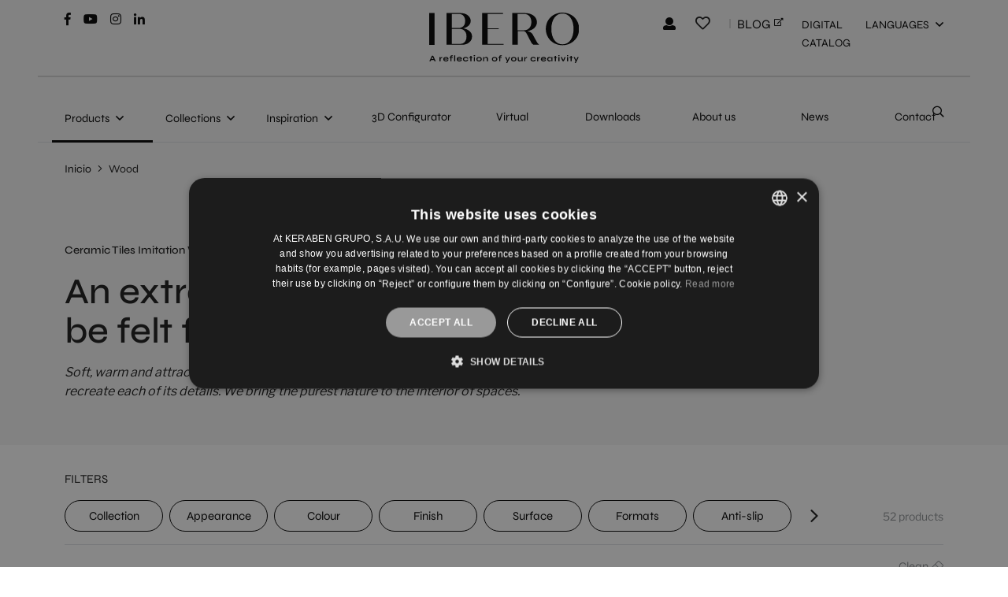

--- FILE ---
content_type: text/html; charset=UTF-8
request_url: https://www.iberoceramics.com/en/ceramic-tiles-wooden-imitation
body_size: 23733
content:
<!-- Copia en cache generada 21/Jan/2026 13:29:51 -->
<html lang="en"> <head> <meta charset="UTF-8"> <meta name="viewport" content="width=device-width, initial-scale=1"> <link rel="profile" href="https://gmpg.org/xfn/11"> <meta name="robots" content="index, follow"> <title>Ceramic Tiles Imitation Wood - IBEROs </title> <meta name="description" content="Wood imitation ceramic tiles. Discover our great variety of imitations for your pavement or Ceramic wall tiless."/> <link rel="canonical" href="https://www.iberoceramics.com/en/ceramic-tiles-wooden-imitation" /> <meta property="og:locale" content="en" /> <meta property="og:type" content="website" /> <meta property="og:title" content="Ceramic Tiles Imitation Wood - IBEROs " /> <meta property="og:description" content="Wood imitation ceramic tiles. Discover our great variety of imitations for your pavement or Ceramic wall tiless." /> <meta property="og:url" content="https://www.iberoceramics.com/en/ceramic-tiles-wooden-imitation" /> <meta property="og:site_name" content="" /> <meta property="og:image" content="https://www.iberoceramics.com/storage/am-wewood-roble-20x120-det-sd-livingrooms.jpg"> <meta name="twitter:card" content="summary_large_image" /> <meta name="twitter:description" content="Wood imitation ceramic tiles. Discover our great variety of imitations for your pavement or Ceramic wall tiless." /> <meta name="twitter:title" content="Ceramic Tiles Imitation Wood - IBEROs " /> <link rel="shortcut icon" href="https://www.iberoceramics.com/assets/images/favicon_16x16.ico" sizes="16x16"> <link rel="shortcut icon" href="https://www.iberoceramics.com/assets/images/favicon_32x32.ico" sizes="32x32"> <link rel="icon" type="image/png" href="https://www.iberoceramics.com/assets/images/favicon_32x32.png" sizes="32x32"> <link rel="alternate" hreflang="de" href="https://www.iberoceramics.com/de/fliesen-wooden-imitation"> <link rel="alternate" hreflang="en" href="https://www.iberoceramics.com/en/ceramic-tiles-wooden-imitation"> <link rel="alternate" hreflang="es" href="https://www.iberoceramics.com/ceramica-imitacion-madera"> <link rel="alternate" hreflang="fr" href="https://www.iberoceramics.com/fr/imitation-bois-carrelage"> <script type="application/ld+json">
{
"@context": "https://schema.org",
"@type": "WebPage",
"name": "Speakable Content",
"speakable":
{
"@type": "SpeakableSpecification",
"xpath": [
"/html/head/title",
"/html/head/meta[@name='description']/@content"
]
},
"url": "https://www.iberoceramics.com/en/ceramic-tiles-wooden-imitation"
}
</script> <script type="application/ld+json">
    {
      "@context": "https://schema.org",
      "@type": "BreadcrumbList",
      "itemListElement": [
                {
              "@type": "ListItem",
              "position": 1,
              "name": "Inicio",
              "item": "https://www.iberoceramics.com/en"
        },
            {
              "@type": "ListItem",
              "position": 2,
              "name": "Wood",
              "item": "https://www.iberoceramics.com/en/ceramic-tiles-wooden-imitation"
        }
        ]
    }
</script> <meta name="p:domain_verify" content="f106a878017c2d6f14fa4e0a9c6450e3"/> <meta name="google-site-verification" content="a2s5Ntqyi48TR9wdC9JU94iAqiOV4eJXVx5U81QW1bw" /> <link rel="stylesheet" href="https://www.iberoceramics.com/assets/css/style.css" >   </head> <body class="p-bloques ">  <noscript><iframe src="https://www.googletagmanager.com/ns.html?id=GTM-TWQJR3G" height="0" width="0" style="display:none;visibility:hidden"></iframe></noscript>  <header class="header"> <div class="navegador "> <div class="navegador__superior"> <div class="container"> <div class="row"> <div class="col d-none d-lg-block"> <div class="redes"> <ul class="list-unstyled m-0 d-flex"> <li class="list-inline-item me-3"> <a href="https://www.facebook.com/IberoKerabenGrupo" target="_blank"> <i class="fab fa-facebook-f"></i> </a> </li> <li class="list-inline-item me-3"> <a href="https://www.youtube.com/user/KerabenGrupo " target="_blank"> <i class="fab fa-youtube"></i> </a> </li> <li class="list-inline-item me-3"> <a href="https://www.instagram.com/iberoceramics/" target="_blank"> <i class="fab fa-instagram"></i> </a> </li> <li class="list-inline-item me-3"> <a href="https://www.linkedin.com/showcase/ibero-keraben-grupo" target="_blank"> <i class="fab fa-linkedin-in"></i> </a> </li> </ul> </div> </div> <div class="col text-center"> <div class="d-flex align-items-center justify-content-center"> <a class="logo" href="https://www.iberoceramics.com/en"> <img data-src="https://www.iberoceramics.com/storage/logotipo-ibero-1660291618AAGFh.svg" class="img-fluid lazyload" alt="logo"> </a> <a href="#loginForm" class="d-inline-block d-lg-none ms-auto rwd-icon-menu" data-bs-toggle="modal" data-bs-target="#loginForm"> <i class="fas fa-user fa-lg"></i> </a> <a class="cursor-pointer menu-icono d-inline-block d-lg-none align-items-center mx-3 rwd-icon-menu" data-bs-toggle="collapse" role="button" aria-expanded="false" aria-controls="#buscador" href="#buscador" data-bs-target="#buscador"> <i class="far fa-search fa-lg"></i> </a> <button class="hamburger hamburger--collapse hamburger--slider" type="button"> <span class="hamburger-box"> <span class="hamburger-inner"></span> </span> </button> </div> </div> <div class="col d-none d-lg-block"> <div class="d-flex align-items-baseline justify-content-end"> <a href="" class="me-2" data-bs-toggle="modal" data-bs-target="#loginForm"> <i class="fas fa-user"></i> </a> <span class="px-3 cursor-pointer f-size-18" data-bs-toggle="modal" data-bs-target="#loginForm"> <i class="far fa-heart"></i> </span> <span class="separador ms-2 me-2"></span> <a href="https://www.kerabengrupo.com/kg-magazine" class="d-flex me-4 text-uppercase ff-syne">Blog <i class="far fa-external-link-alt f-size-10 ms-1 mt-1"></i></a> <a href="https://catalogue.iberoceramics.com/" class="d-inline-block me-2 text-uppercase ff-syne f-size-14">Digital catalog</a> <div class="dropdown-languages dropdown"> <a class="dropdown-toggle angle-down text-uppercase ff-syne f-size-14" href="#" id="navbarDropdown" role="button" data-bs-toggle="dropdown" aria-expanded="false"> Languages </a> <div class="dropdown-menu dropdown-menu-right" aria-labelledby="navbarDropdown" style="min-width: 4rem;"> <a class="dropdown-item text-uppercase ff-syne f-size-14" href="https://www.iberoceramics.com/de/fliesen-wooden-imitation">de</a> <a class="dropdown-item text-uppercase ff-syne f-size-14" href="https://www.iberoceramics.com/ceramica-imitacion-madera">es</a> <a class="dropdown-item text-uppercase ff-syne f-size-14" href="https://www.iberoceramics.com/fr/imitation-bois-carrelage">fr</a> </div> </div> </div> </div> </div> </div> </div> <div class="navegador__separador d-none d-lg-block"> </div> <div class="navegador__inferior d-none d-lg-block"> <div class="container"> <div class="row align-items-center"> <div class="col-lg-10"> <nav class="navbar navbar-expand-lg pb-0"> <div class="collapse navbar-collapse"> <ul class="navbar-nav me-auto mb-2 mb-lg-0"> <li class="nav-item "><a class="nav-link angle-down ps-0 pe-3 pe-xxxl-3 pb-0" href="#menu-productos" id="menu-productos-link" data-bs-toggle="collapse" role="button" aria-expanded="false" aria-controls="menu-productos">Products</a></li> <li class="nav-item "><a class="nav-link angle-down ps-0 pe-3 pe-xxxl-3 pb-0" href="#menu-colecciones" id="menu-colecciones-link" data-bs-toggle="collapse" role="button" aria-expanded="false" aria-controls="menu-colecciones">Collections</a></li> <li class="nav-item "><a class="nav-link angle-down ps-0 pe-3 pe-xxxl-3 pb-0" href="#menu-inspiracion" id="menu-inspiracion-link" data-bs-toggle="collapse" role="button" aria-expanded="false" aria-controls="menu-inspiracion">Inspiration</a></li> <li class="nav-item"> <a class="nav-link ps-0 pb-0 pe-3 pe-xxxl-3 " aria-current="page" href="https://www.iberoceramics.com/en/3d-configurator" target="_self">3D Configurator</a> </li> <li class="nav-item"> <a class="nav-link ps-0 pb-0 pe-3 pe-xxxl-3 " aria-current="page" href="https://www.iberoceramics.com/en/virtual-tours" target="_self">Virtual</a> </li> <li class="nav-item"> <a class="nav-link ps-0 pb-0 pe-3 pe-xxxl-3 " aria-current="page" href="https://www.iberoceramics.com/en/downloads" target="_self">Downloads</a> </li> <li class="nav-item"> <a class="nav-link ps-0 pb-0 pe-3 pe-xxxl-3 " aria-current="page" href="https://www.iberoceramics.com/en/business" target="_self">About us</a> </li> <li class="nav-item"> <a class="nav-link ps-0 pb-0 pe-3 pe-xxxl-3 " aria-current="page" href="https://www.iberoceramics.com/en/news" target="_self">News</a> </li> <li class="nav-item"> <a class="nav-link ps-0 pb-0 pe-3 pe-xxxl-3 " aria-current="page" href="https://www.iberoceramics.com/en/contact" target="_self">Contact</a> </li> </ul> </div> </nav> <div class="collapse e-menu__container" id="menu-productos"> <div class="container"> <div class="row mb-2"> <div class="col-lg-6 col-12"> <p class="f-size-13 ff-syne text-gray-footer">PRODUCT ACCORDING TO</p> </div> <div class="col-lg-6 col-12"> <div class="d-flex justify-content-end"> <span class="f-size-13 ff-syne text-gray-footer close-menu">Close <i class="fal fa-times ms-2"></i></span> </div> </div> </div> <div class="row"> <div class="col-lg-3 col-12"> <ul class="e-menu-desktop list-unstyled list-group"> <li class="nav-item"><a class="nav-link list-group-item tab-menu-fire childs" data-bs-toggle="list" href="#list-142" role="tab" aria-controls="list-home">Surface</a></li> <li class="nav-item"><a class="nav-link list-group-item tab-menu-fire childs" data-bs-toggle="list" href="#list-156" role="tab" aria-controls="list-home">Anti-slip</a></li> <li class="nav-item"><a class="nav-link list-group-item tab-menu-fire childs" data-bs-toggle="list" href="#list-168" role="tab" aria-controls="list-home">Transit</a></li> <li class="nav-item"><a class="nav-link list-group-item tab-menu-fire childs" data-bs-toggle="list" href="#list-182" role="tab" aria-controls="list-home">Finish</a></li> <li class="nav-item"><a class="nav-link list-group-item tab-menu-fire childs" data-bs-toggle="list" href="#list-201" role="tab" aria-controls="list-home">UPEC</a></li> <li class="nav-item"><a class="nav-link list-group-item tab-menu-fire childs" data-bs-toggle="list" href="#list-219" role="tab" aria-controls="list-home">Appearance</a></li> <li class="nav-item"><a class="nav-link list-group-item tab-menu-fire childs" data-bs-toggle="list" href="#list-249" role="tab" aria-controls="list-home">Colour</a></li> <li class="nav-item"><a class="nav-link list-group-item tab-menu-fire childs" data-bs-toggle="list" href="#list-274" role="tab" aria-controls="list-home">Shade variation</a></li> <li class="nav-item"><a class="nav-link list-group-item tab-menu-fire childs" data-bs-toggle="list" href="#list-296" role="tab" aria-controls="list-home">Flooring formats</a></li> <li class="nav-item"><a class="nav-link list-group-item tab-menu-fire childs" data-bs-toggle="list" href="#list-333" role="tab" aria-controls="list-home">Cladding formats</a></li> </ul> </div> <div class="col-lg-5 col-12"> <div class="tab-content" id="tab-productos"> <div class="tab-pane fade" id="list-142" role="tabpanel" aria-labelledby="list-142"> <ul class="e-menu-desktop list-unstyled"> <li class="nav-item"> <a class="nav-link menu-image " data-target="#img-product-143" href="https://www.iberoceramics.com/en/ceramic-tiles-facades">Facades</a> </li> <li class="nav-item"> <a class="nav-link menu-image " data-target="#img-product-144" href="https://www.iberoceramics.com/en/external-ceramic-tiles">Exterior flooring</a> </li> <li class="nav-item"> <a class="nav-link menu-image " data-target="#img-product-145" href="https://www.iberoceramics.com/en/interior-ceramic-tiles">Interior flooring</a> </li> <li class="nav-item"> <a class="nav-link menu-image " data-target="#img-product-146" href="https://www.iberoceramics.com/en/ceramic-wall-tiles">Cladding</a> </li> </ul> </div> <div class="tab-pane fade" id="list-156" role="tabpanel" aria-labelledby="list-156"> <ul class="e-menu-desktop list-unstyled"> <li class="nav-item"> <a class="nav-link menu-image " data-target="#img-product-157" href="https://www.iberoceramics.com/en/dry-interior-anticeramic-tilesslip-ceramic-tiles">Dry interior areas</a> </li> <li class="nav-item"> <a class="nav-link menu-image " data-target="#img-product-158" href="https://www.iberoceramics.com/en/wet-interior-anticeramic-tilesslip-ceramic-tiles">Indoor wet areas</a> </li> <li class="nav-item"> <a class="nav-link menu-image " data-target="#img-product-159" href="https://www.iberoceramics.com/en/external-nonceramic-tilesslip-ceramic-tiles">Exterior areas</a> </li> </ul> </div> <div class="tab-pane fade" id="list-168" role="tabpanel" aria-labelledby="list-168"> <ul class="e-menu-desktop list-unstyled"> <li class="nav-item"> <a class="nav-link menu-image " data-target="#img-product-169" href="https://www.iberoceramics.com/en/interior-wall-lining">Interior wall cladding</a> </li> <li class="nav-item"> <a class="nav-link menu-image " data-target="#img-product-170" href="https://www.iberoceramics.com/en/ceramic-tiles-middle-transit">Medium traffic (kitchen, office, etc.)</a> </li> <li class="nav-item"> <a class="nav-link menu-image " data-target="#img-product-171" href="https://www.iberoceramics.com/en/ceramic-tiles-alto-transito">Heavy traffic (halls, public places, etc.)</a> </li> </ul> </div> <div class="tab-pane fade" id="list-182" role="tabpanel" aria-labelledby="list-182"> <ul class="e-menu-desktop list-unstyled"> <li class="nav-item"> <a class="nav-link menu-image " data-target="#img-product-183" href="https://www.iberoceramics.com/en/ceramic-tiles-natural-finish">Natural</a> </li> <li class="nav-item"> <a class="nav-link menu-image " data-target="#img-product-184" href="https://www.iberoceramics.com/en/ceramic-tiles-lappato-finish">Lappato</a> </li> <li class="nav-item"> <a class="nav-link menu-image " data-target="#img-product-185" href="https://www.iberoceramics.com/en/ceramic-tiles-antislip-finish">Antislip</a> </li> <li class="nav-item"> <a class="nav-link menu-image " data-target="#img-product-187" href="https://www.iberoceramics.com/en/ceramic-tiles-high-brillo-starlight">Starlight (high-gloss polished finish)</a> </li> </ul> </div> <div class="tab-pane fade" id="list-201" role="tabpanel" aria-labelledby="list-201"> <ul class="e-menu-desktop list-unstyled"> <li class="nav-item"> <a class="nav-link menu-image " data-target="#img-product-202" href="https://www.iberoceramics.com/en/ceramic-tiles-upec-u3-p3-e3-c2">U3 P3 E3 C2</a> </li> <li class="nav-item"> <a class="nav-link menu-image " data-target="#img-product-203" href="https://www.iberoceramics.com/en/ceramic-tiles-upec-u4-p3-e3-c2">U4 P3 E3 C2</a> </li> <li class="nav-item"> <a class="nav-link menu-image " data-target="#img-product-204" href="https://www.iberoceramics.com/en/ceramic-tiles-upec-u4-p4-e3-c2">U4 P4 E3 C2</a> </li> </ul> </div> <div class="tab-pane fade" id="list-219" role="tabpanel" aria-labelledby="list-219"> <ul class="e-menu-desktop list-unstyled"> <li class="nav-item"> <a class="nav-link menu-image active" data-target="#img-product-220" href="https://www.iberoceramics.com/en/ceramic-tiles-wooden-imitation">Wood</a> </li> <li class="nav-item"> <a class="nav-link menu-image " data-target="#img-product-221" href="https://www.iberoceramics.com/en/ceramic-tiles-imitation-stone">Stone</a> </li> <li class="nav-item"> <a class="nav-link menu-image " data-target="#img-product-222" href="https://www.iberoceramics.com/en/ceramic-tiles-imitation-slate">Slate</a> </li> <li class="nav-item"> <a class="nav-link menu-image " data-target="#img-product-223" href="https://www.iberoceramics.com/en/ceramic-tiles-imitation-marmol">Marble</a> </li> <li class="nav-item"> <a class="nav-link menu-image " data-target="#img-product-224" href="https://www.iberoceramics.com/en/ceramic-tiles-imitation-cement">Cement</a> </li> <li class="nav-item"> <a class="nav-link menu-image " data-target="#img-product-225" href="https://www.iberoceramics.com/en/ceramic-tiles-imitation-metal">Metal</a> </li> <li class="nav-item"> <a class="nav-link menu-image " data-target="#img-product-226" href="https://www.iberoceramics.com/en/ceramic-tiles-white-appearance">Whites</a> </li> <li class="nav-item"> <a class="nav-link menu-image " data-target="#img-product-227" href="https://www.iberoceramics.com/en/ceramic-tiles-monocolor-appearance">Colour</a> </li> <li class="nav-item"> <a class="nav-link menu-image " data-target="#img-product-228" href="https://www.iberoceramics.com/en/texture-ceramic-tiles">Texture</a> </li> </ul> </div> <div class="tab-pane fade" id="list-249" role="tabpanel" aria-labelledby="list-249"> <ul class="e-menu-desktop list-unstyled"> <li class="nav-item"> <a class="nav-link menu-image " data-target="#img-product-250" href="https://www.iberoceramics.com/en/ceramic-tiles-white-appearance">Whites</a> </li> <li class="nav-item"> <a class="nav-link menu-image " data-target="#img-product-251" href="https://www.iberoceramics.com/en/ceramic-tiles-black">Blacks</a> </li> <li class="nav-item"> <a class="nav-link menu-image " data-target="#img-product-252" href="https://www.iberoceramics.com/en/gray-ceramic-tiles">Greys</a> </li> <li class="nav-item"> <a class="nav-link menu-image " data-target="#img-product-253" href="https://www.iberoceramics.com/en/beige-color-ceramic-tiles">Beige</a> </li> <li class="nav-item"> <a class="nav-link menu-image " data-target="#img-product-254" href="https://www.iberoceramics.com/en/ceramic-tiles-earth">Earth</a> </li> <li class="nav-item"> <a class="nav-link menu-image " data-target="#img-product-255" href="https://www.iberoceramics.com/en/ceramic-tiles-oxide">Oxides</a> </li> <li class="nav-item"> <a class="nav-link menu-image " data-target="#img-product-256" href="https://www.iberoceramics.com/en/blue-ceramic-tiles">Blue</a> </li> <li class="nav-item"> <a class="nav-link menu-image " data-target="#img-product-257" href="https://www.iberoceramics.com/en/pink-ceramic-tiles">Pinks</a> </li> <li class="nav-item"> <a class="nav-link menu-image " data-target="#img-product-258" href="https://www.iberoceramics.com/en/antrazite-color-ceramic-tiles">Anthracites</a> </li> </ul> </div> <div class="tab-pane fade" id="list-274" role="tabpanel" aria-labelledby="list-274"> <ul class="e-menu-desktop list-unstyled"> <li class="nav-item"> <a class="nav-link menu-image " data-target="#img-product-275" href="https://www.iberoceramics.com/en/ceramic-tilesic-not-destined">No shade variation</a> </li> <li class="nav-item"> <a class="nav-link menu-image " data-target="#img-product-276" href="https://www.iberoceramics.com/en/little-destined-ceramic-tiles-v2">V2 slight shade variation</a> </li> <li class="nav-item"> <a class="nav-link menu-image " data-target="#img-product-277" href="https://www.iberoceramics.com/en/ceramic-tiless-detonified-v3">V3 substantial shade variation</a> </li> <li class="nav-item"> <a class="nav-link menu-image " data-target="#img-product-278" href="https://www.iberoceramics.com/en/very-destined-ceramic-tiles-v4">V4 plenty of shade variation</a> </li> </ul> </div> <div class="tab-pane fade" id="list-296" role="tabpanel" aria-labelledby="list-296"> <ul class="e-menu-desktop list-unstyled"> <li class="nav-item"> <a class="nav-link menu-image " data-target="#img-product-307" href="https://www.iberoceramics.com/en/30x60-ceramic-floor-tiles-1">30x60</a> </li> <li class="nav-item"> <a class="nav-link menu-image " data-target="#img-product-297" href="https://www.iberoceramics.com/en/50x50-ceramic-floor-tiles">50x50</a> </li> <li class="nav-item"> <a class="nav-link menu-image " data-target="#img-product-298" href="https://www.iberoceramics.com/en/20x120-ceramic-floor-tiles">20x120</a> </li> <li class="nav-item"> <a class="nav-link menu-image " data-target="#img-product-299" href="https://www.iberoceramics.com/en/30x120-ceramic-floor-tiles-1">30x120</a> </li> <li class="nav-item"> <a class="nav-link menu-image " data-target="#img-product-302" href="https://www.iberoceramics.com/en/ceramic-floor-tiles-37x75">37x75</a> </li> <li class="nav-item"> <a class="nav-link menu-image " data-target="#img-product-301" href="https://www.iberoceramics.com/en/ceramic-floor-tiles-45x90-1">45x90</a> </li> <li class="nav-item"> <a class="nav-link menu-image " data-target="#img-product-300" href="https://www.iberoceramics.com/en/60x60-ceramic-floor-tiles">60x60</a> </li> <li class="nav-item"> <a class="nav-link menu-image " data-target="#img-product-306" href="https://www.iberoceramics.com/en/60x120-ceramic-floor-tiles-1">60x120</a> </li> <li class="nav-item"> <a class="nav-link menu-image " data-target="#img-product-305" href="https://www.iberoceramics.com/en/ceramic-floor-tiles-75x75">75x75</a> </li> <li class="nav-item"> <a class="nav-link menu-image " data-target="#img-product-304" href="https://www.iberoceramics.com/en/ceramic-floor-tiles-90x90">90x90</a> </li> <li class="nav-item"> <a class="nav-link menu-image " data-target="#img-product-303" href="https://www.iberoceramics.com/en/ceramic-floor-tiles-150x248">150x24.8</a> </li> </ul> </div> <div class="tab-pane fade" id="list-333" role="tabpanel" aria-labelledby="list-333"> <ul class="e-menu-desktop list-unstyled"> <li class="nav-item"> <a class="nav-link menu-image " data-target="#img-product-334" href="https://www.iberoceramics.com/en/25x50-ceramic-wall-tiles">25x50</a> </li> <li class="nav-item"> <a class="nav-link menu-image " data-target="#img-product-335" href="https://www.iberoceramics.com/en/30x60-ceramic-wall-tiles">30x60</a> </li> <li class="nav-item"> <a class="nav-link menu-image " data-target="#img-product-336" href="https://www.iberoceramics.com/en/30x120-ceramic-wall-tiles">30x120</a> </li> <li class="nav-item"> <a class="nav-link menu-image " data-target="#img-product-338" href="https://www.iberoceramics.com/en/24x69-ceramic-wall-tiles">24x69</a> </li> <li class="nav-item"> <a class="nav-link menu-image " data-target="#img-product-339" href="https://www.iberoceramics.com/en/ceramic-wall-tiles-45x90">25x70</a> </li> <li class="nav-item"> <a class="nav-link menu-image " data-target="#img-product-340" href="https://www.iberoceramics.com/en/25x75-ceramic-wall-tiles">25x75</a> </li> <li class="nav-item"> <a class="nav-link menu-image " data-target="#img-product-341" href="https://www.iberoceramics.com/en/ceramic-wall-tiles-29x100">29x100</a> </li> <li class="nav-item"> <a class="nav-link menu-image " data-target="#img-product-342" href="https://www.iberoceramics.com/en/30x90-ceramic-wall-tiles">30x90</a> </li> <li class="nav-item"> <a class="nav-link menu-image " data-target="#img-product-345" href="https://www.iberoceramics.com/en/40x120-ceramic-wall-tiles">40x120</a> </li> <li class="nav-item"> <a class="nav-link menu-image " data-target="#img-product-344" href="https://www.iberoceramics.com/en/ceramic-wall-tiles-45x90">45x90</a> </li> <li class="nav-item"> <a class="nav-link menu-image " data-target="#img-product-343" href="https://www.iberoceramics.com/en/60x120-ceramic-wall-tiles">60x120</a> </li> </ul> </div> </div> </div> <div class="col-xl-4 col-lg-5 col-12 d-flex"> <ul class="e-menu-desktop list-unstyled"> <li class="e-menu__img" id="img-product-143"> <img data-src="https://www.iberoceramics.com/storage/am-leeds-14-75x75-gris-sd-outdoors-medium.jpg" alt="Facades" src="https://www.iberoceramics.com/assets/images/default.jpg" class="lazyload"> </li> <li class="e-menu__img" id="img-product-144"> <img data-src="https://www.iberoceramics.com/storage/am-solid-beige-60x60-hd-outdoors-medium.jpg" alt="Exterior flooring" src="https://www.iberoceramics.com/assets/images/default.jpg" class="lazyload"> </li> <li class="e-menu__img" id="img-product-145"> <img data-src="https://www.iberoceramics.com/storage/am-wewood-concept-roble-40x120-20x120-cromat-one-taupe-sd-bathrooms-medium.jpg" alt="Interior flooring" src="https://www.iberoceramics.com/assets/images/default.jpg" class="lazyload"> </li> <li class="e-menu__img" id="img-product-146"> <img data-src="https://www.iberoceramics.com/storage/am-solid-concept20graphite2030x60-detalle-sd-bathrooms-medium.jpg" alt="Cladding" src="https://www.iberoceramics.com/assets/images/default.jpg" class="lazyload"> </li> </ul> <ul class="e-menu-desktop list-unstyled"> <li class="e-menu__img" id="img-product-157"> <img data-src="https://www.iberoceramics.com/storage/am-wewood-roble-20x120-det-sd-livingrooms-medium.jpg" alt="Dry interior areas" src="https://www.iberoceramics.com/assets/images/default.jpg" class="lazyload"> </li> <li class="e-menu__img" id="img-product-158"> <img data-src="https://www.iberoceramics.com/storage/am-solid-pearl-art-pearl-30x90-graphite-45x90-sd-bathrooms-medium.jpg" alt="Indoor wet areas" src="https://www.iberoceramics.com/assets/images/default.jpg" class="lazyload"> </li> <li class="e-menu__img" id="img-product-159"> <img data-src="https://www.iberoceramics.com/storage/am-life-natural-20x120-145x90-ext-sd-outdoors-medium.jpg" alt="Exterior areas" src="https://www.iberoceramics.com/assets/images/default.jpg" class="lazyload"> </li> </ul> <ul class="e-menu-desktop list-unstyled"> <li class="e-menu__img" id="img-product-169"> <img data-src="https://www.iberoceramics.com/storage/am-belle-onix-gris-brillo-gris-concept-brillo-25x70-sd-bathrooms-medium.jpg" alt="Interior wall cladding" src="https://www.iberoceramics.com/assets/images/default.jpg" class="lazyload"> </li> <li class="e-menu__img" id="img-product-170"> <img data-src="https://www.iberoceramics.com/storage/am-khan-white-concept-grey-art20grey-40x120-leeds-grey-75x75-ci-sd-restaurants-medium.jpg" alt="Medium traffic (kitchen, office, etc.)" src="https://www.iberoceramics.com/assets/images/default.jpg" class="lazyload"> </li> <li class="e-menu__img" id="img-product-171"> <img data-src="https://www.iberoceramics.com/storage/am-hikari-white-60x120-hikari-concept-white-60x120-artwood-natural-20x120-sd-facades-medium.jpg" alt="Heavy traffic (halls, public places, etc.)" src="https://www.iberoceramics.com/assets/images/default.jpg" class="lazyload"> </li> </ul> <ul class="e-menu-desktop list-unstyled"> <li class="e-menu__img" id="img-product-183"> <img data-src="https://www.iberoceramics.com/storage/am-aspen-1-almond-30x90-concept-almon-30x90-1-sd-bathrooms-medium.jpg" alt="Natural" src="https://www.iberoceramics.com/assets/images/default.jpg" class="lazyload"> </li> <li class="e-menu__img" id="img-product-184"> <img data-src="https://www.iberoceramics.com/storage/am-magnetic-blanco-37x75-gris-75x75-detalle-sd-livingrooms-medium.jpg" alt="Lappato" src="https://www.iberoceramics.com/assets/images/default.jpg" class="lazyload"> </li> <li class="e-menu__img" id="img-product-185"> <img data-src="https://www.iberoceramics.com/storage/am-life-havana-antislip-20x120-det-sd-outdoors-medium.jpg" alt="Antislip" src="https://www.iberoceramics.com/assets/images/default.jpg" class="lazyload"> </li> <li class="e-menu__img" id="img-product-187"> <img data-src="https://www.iberoceramics.com/storage/am-matisse-marsala-75x30-borghini-gold-starlight-60x120-ib-sd-bathrooms-medium.jpg" alt="Starlight (high-gloss polished finish)" src="https://www.iberoceramics.com/assets/images/default.jpg" class="lazyload"> </li> </ul> <ul class="e-menu-desktop list-unstyled"> <li class="e-menu__img" id="img-product-202"> <img data-src="https://www.iberoceramics.com/storage/am-hit-gris-50x50-ci-sd-livingrooms-medium.jpg" alt="U3 P3 E3 C2" src="https://www.iberoceramics.com/assets/images/default.jpg" class="lazyload"> </li> <li class="e-menu__img" id="img-product-203"> <img data-src="https://www.iberoceramics.com/storage/am-leeds-9-beige-concept-30x90-cobre-60x60-sd-bathrooms-medium.jpg" alt="U4 P3 E3 C2" src="https://www.iberoceramics.com/assets/images/default.jpg" class="lazyload"> </li> <li class="e-menu__img" id="img-product-204"> <img data-src="https://www.iberoceramics.com/storage/am-neo-beige-art-beige-30x90-arena-75x75-sd-bathrooms-medium.jpg" alt="U4 P4 E3 C2" src="https://www.iberoceramics.com/assets/images/default.jpg" class="lazyload"> </li> </ul> <ul class="e-menu-desktop list-unstyled"> <li class="e-menu__img" id="img-product-220"> <img data-src="https://www.iberoceramics.com/storage/am-wewood-roble-20x120-det-sd-livingrooms-medium.jpg" alt="Wood" src="https://www.iberoceramics.com/assets/images/default.jpg" class="lazyload"> </li> <li class="e-menu__img" id="img-product-221"> <img data-src="https://www.iberoceramics.com/storage/am-hikari-white-60x120-slatestone-black-60x120-slatestone-black-75x75-sd-bathrooms-medium.jpg" alt="Stone" src="https://www.iberoceramics.com/assets/images/default.jpg" class="lazyload"> </li> <li class="e-menu__img" id="img-product-222"> <img data-src="https://www.iberoceramics.com/storage/am-khan-concept-grey-40x120-sd-bathrooms-medium.jpg" alt="Slate" src="https://www.iberoceramics.com/assets/images/default.jpg" class="lazyload"> </li> <li class="e-menu__img" id="img-product-223"> <img data-src="https://www.iberoceramics.com/storage/am-mystic-saint-laurent-noir-art-noir-60x120-detalle-ib-sd-bathrooms-medium.jpg" alt="Marble" src="https://www.iberoceramics.com/assets/images/default.jpg" class="lazyload"> </li> <li class="e-menu__img" id="img-product-224"> <img data-src="https://www.iberoceramics.com/storage/am-solid-beige-60x60-hd-outdoors-medium.jpg" alt="Cement" src="https://www.iberoceramics.com/assets/images/default.jpg" class="lazyload"> </li> <li class="e-menu__img" id="img-product-225"> <img data-src="https://www.iberoceramics.com/storage/am-leeds-6-37x75-cobre-sd-outdoors-medium.jpg" alt="Metal" src="https://www.iberoceramics.com/assets/images/default.jpg" class="lazyload"> </li> <li class="e-menu__img" id="img-product-226"> <img data-src="https://www.iberoceramics.com/storage/am-terranova-13-30x90-blanco-30x90-art-blanco-75x75-gris-sd-bathrooms-medium.jpg" alt="Whites" src="https://www.iberoceramics.com/assets/images/default.jpg" class="lazyload"> </li> <li class="e-menu__img" id="img-product-227"> <img data-src="https://www.iberoceramics.com/storage/am-silken-decor-warm-25x75-sand-blush-sd-bathrooms-medium.jpg" alt="Colour" src="https://www.iberoceramics.com/assets/images/default.jpg" class="lazyload"> </li> <li class="e-menu__img" id="img-product-228"> <img data-src="https://www.iberoceramics.com/storage/am-paradis-art-rosa-25x70-blanco-25x70-sd-bathrooms-medium.jpg" alt="Texture" src="https://www.iberoceramics.com/assets/images/default.jpg" class="lazyload"> </li> </ul> <ul class="e-menu-desktop list-unstyled"> <li class="e-menu__img" id="img-product-250"> <img data-src="https://www.iberoceramics.com/storage/am-terranova-13-30x90-blanco-30x90-art-blanco-75x75-gris-sd-bathrooms-medium.jpg" alt="Whites" src="https://www.iberoceramics.com/assets/images/default.jpg" class="lazyload"> </li> <li class="e-menu__img" id="img-product-251"> <img data-src="https://www.iberoceramics.com/storage/am-fragment-concept-black-40x120-det-ci-sd-commercialspaces-medium.jpg" alt="Blacks" src="https://www.iberoceramics.com/assets/images/default.jpg" class="lazyload"> </li> <li class="e-menu__img" id="img-product-252"> <img data-src="https://www.iberoceramics.com/storage/am-solid-pearl-art-pearl-30x90-graphite-45x90-sd-bathrooms-medium.jpg" alt="Greys" src="https://www.iberoceramics.com/assets/images/default.jpg" class="lazyload"> </li> <li class="e-menu__img" id="img-product-253"> <img data-src="https://www.iberoceramics.com/storage/am-life-beige-20x120-145x90-sd-livingrooms-medium.jpg" alt="Beige" src="https://www.iberoceramics.com/assets/images/default.jpg" class="lazyload"> </li> <li class="e-menu__img" id="img-product-254"> <img data-src="https://www.iberoceramics.com/storage/am-solid-taupe-90x90-sd-restaurants-medium.jpg" alt="Earth" src="https://www.iberoceramics.com/assets/images/default.jpg" class="lazyload"> </li> <li class="e-menu__img" id="img-product-255"> <img data-src="https://www.iberoceramics.com/storage/am-neo-arena-37x75-oxido-75x75-sd-commercialspaces-medium.jpg" alt="Oxides" src="https://www.iberoceramics.com/assets/images/default.jpg" class="lazyload"> </li> <li class="e-menu__img" id="img-product-256"> <img data-src="https://www.iberoceramics.com/storage/am-hanko-concept-blanoc-concept-azul-savia-blanco-185x75-sd-bathrooms.jpg" alt="Blue" src="https://www.iberoceramics.com/assets/images/default.jpg" class="lazyload"> </li> <li class="e-menu__img" id="img-product-257"> <img data-src="https://www.iberoceramics.com/storage/am-paradis-art-rosa-25x70-blanco-25x70-sd-bathrooms-medium.jpg" alt="Pinks" src="https://www.iberoceramics.com/assets/images/default.jpg" class="lazyload"> </li> <li class="e-menu__img" id="img-product-258"> <img data-src="https://www.iberoceramics.com/storage/am-leeds-11-75x75-negro-2-sd-commercialspaces-medium.jpg" alt="Anthracites" src="https://www.iberoceramics.com/assets/images/default.jpg" class="lazyload"> </li> </ul> <ul class="e-menu-desktop list-unstyled"> <li class="e-menu__img" id="img-product-275"> <img data-src="https://www.iberoceramics.com/storage/am-hikari-white-60x120-xtrem-grey-60x120-one-grey-75x75-sd-bathrooms-medium.jpg" alt="No shade variation" src="https://www.iberoceramics.com/assets/images/default.jpg" class="lazyload"> </li> <li class="e-menu__img" id="img-product-276"> <img data-src="https://www.iberoceramics.com/storage/am-leeds-19-blanco-150x75-gris-37x75-ci-sd-livingrooms-medium.jpg" alt="V2 slight shade variation" src="https://www.iberoceramics.com/assets/images/default.jpg" class="lazyload"> </li> <li class="e-menu__img" id="img-product-277"> <img data-src="https://www.iberoceramics.com/storage/am-terranova-9-crema-30x90-art-crema-30x90-crema-75x75-sd-bathrooms-medium.jpg" alt="V3 substantial shade variation" src="https://www.iberoceramics.com/assets/images/default.jpg" class="lazyload"> </li> <li class="e-menu__img" id="img-product-278"> <img data-src="https://www.iberoceramics.com/storage/am-seed-white-25x50-seed-decor-grey-25x50-seed-grey-50x50-sd-bathrooms-medium.jpg" alt="V4 plenty of shade variation" src="https://www.iberoceramics.com/assets/images/default.jpg" class="lazyload"> </li> </ul> <ul class="e-menu-desktop list-unstyled"> </ul> <ul class="e-menu-desktop list-unstyled"> </ul> </div> </div> <div class="row"> <div class="col-12"> <div class="border-top my-3"></div> <a class="d-flex align-items-center text-dark" href="https://www.iberoceramics.com/en/products">See all products <i class="far fa-angle-right ms-2"></i></a> </div> </div> </div> </div> <div class="collapse e-menu__container" id="menu-colecciones"> <div class="container"> <div class="row mb-2"> <div class="col-lg-6 col-12"> <p class="f-size-13 ff-syne text-gray-footer text-uppercase">Collections</p> </div> <div class="col-lg-6 col-12"> <div class="d-flex justify-content-end"> <span class="f-size-13 ff-syne text-gray-footer close-menu">Close <i class="fal fa-times ms-2"></i></span> </div> </div> </div> <div class="row"> <div class="col-lg-2 col-12"> <ul class="e-menu-desktop list-unstyled list-group"> <li class="nav-item"><a class="nav-link list-group-item tab-menu-fire childs active" data-bs-toggle="list" href="#list-497" role="tab" aria-controls="list-home">Featured Collections</a></li> </ul> </div> <div class="col-lg-10 col-12"> <div class="tab-content " id="tab-productos"> <div class="tab-pane fade active show" id="list-497" role="tabpanel" aria-labelledby="list-497"> <ul class="e-menu-desktop__estancias list-unstyled"> <li class="nav-item"> <a class="nav-link menu-image p-0 " href="https://www.iberoceramics.com/en/collections/botanical"> <div class="img__container"> <img src="https://www.iberoceramics.com/assets/images/default.jpg" data-src="https://www.iberoceramics.com/storage/am-botanical-natural-30x90-art-natural-30x90-blumen-14x16-shade-cream-90x90-ib-sd-bathrooms-medium.jpg" class="lazyload " alt="Botanical" > </div> <span class="d-inline-block mt-2 ff-syne text-dark">Botanical</span> </a> </li> <li class="nav-item"> <a class="nav-link menu-image p-0 " href="https://www.iberoceramics.com/en/collections/lune"> <div class="img__container"> <img src="https://www.iberoceramics.com/assets/images/default.jpg" data-src="https://www.iberoceramics.com/storage/am-lune-grey-60x120-lune-concept-grey-60x120-ib-sd-livingrooms-medium.jpg" class="lazyload " alt="Lune" > </div> <span class="d-inline-block mt-2 ff-syne text-dark">Lune</span> </a> </li> <li class="nav-item"> <a class="nav-link menu-image p-0 " href="https://www.iberoceramics.com/en/collections/shade"> <div class="img__container"> <img src="https://www.iberoceramics.com/assets/images/default.jpg" data-src="https://www.iberoceramics.com/storage/am-shade-grey-60x120-shade-concept-mix-60x120-ib-sd-livingrooms-medium.jpg" class="lazyload " alt="Shade" > </div> <span class="d-inline-block mt-2 ff-syne text-dark">Shade</span> </a> </li> <li class="nav-item"> <a class="nav-link menu-image p-0 " href="https://www.iberoceramics.com/en/collections/mystic"> <div class="img__container"> <img src="https://www.iberoceramics.com/assets/images/default.jpg" data-src="https://www.iberoceramics.com/storage/colecciones-mystic-ibero-16630552844F103-medium.jpg" class="lazyload " alt="Mystic" > </div> <span class="d-inline-block mt-2 ff-syne text-dark">Mystic</span> </a> </li> <li class="nav-item"> <a class="nav-link menu-image p-0 " href="https://www.iberoceramics.com/en/collections/matisse"> <div class="img__container"> <img src="https://www.iberoceramics.com/assets/images/default.jpg" data-src="https://www.iberoceramics.com/storage/am-matisse-olive-75x30-invisible-white-60x120-ib-sd-medium.jpg" class="lazyload " alt="Matisse" > </div> <span class="d-inline-block mt-2 ff-syne text-dark">Matisse</span> </a> </li> <li class="nav-item"> <a class="nav-link menu-image p-0 " href="https://www.iberoceramics.com/en/collections/boulevard"> <div class="img__container"> <img src="https://www.iberoceramics.com/assets/images/default.jpg" data-src="https://www.iberoceramics.com/storage/am-boulevard-grey-60x120-boulevard-compac-modul-b-grey-20x20-sd-bathrooms-medium.jpg" class="lazyload " alt="Boulevard" > </div> <span class="d-inline-block mt-2 ff-syne text-dark">Boulevard</span> </a> </li> <li class="nav-item"> <a class="nav-link menu-image p-0 " href="https://www.iberoceramics.com/en/collections/gravity-iba"> <div class="img__container"> <img src="https://www.iberoceramics.com/assets/images/default.jpg" data-src="https://www.iberoceramics.com/storage/colecciones-gravity-ibero-16630552727mWau-medium.jpg" class="lazyload " alt="Gravity" > </div> <span class="d-inline-block mt-2 ff-syne text-dark">Gravity</span> </a> </li> <li class="nav-item"> <a class="nav-link menu-image p-0 " href="https://www.iberoceramics.com/en/collections/terranova"> <div class="img__container"> <img src="https://www.iberoceramics.com/assets/images/default.jpg" data-src="https://www.iberoceramics.com/storage/colecciones-terranova-ibero-1663055305J6AIj-medium.jpg" class="lazyload " alt="Terranova" > </div> <span class="d-inline-block mt-2 ff-syne text-dark">Terranova</span> </a> </li> <li class="nav-item"> <a class="nav-link menu-image p-0 " href="https://www.iberoceramics.com/en/collections/wewood"> <div class="img__container"> <img src="https://www.iberoceramics.com/assets/images/default.jpg" data-src="https://www.iberoceramics.com/storage/colecciones-wewood-ibero-1663055309b5guh-medium.jpg" class="lazyload " alt="Wewood" > </div> <span class="d-inline-block mt-2 ff-syne text-dark">Wewood</span> </a> </li> </ul> </div> </div> </div> </div> <div class="row"> <div class="col-12"> <div class="border-top my-3"></div> <a class="d-flex align-items-center text-dark" href="https://www.iberoceramics.com/en/collections">See all collections <i class="far fa-angle-right ms-2"></i></a> </div> </div> </div> </div> <div class="collapse e-menu__container" id="menu-inspiracion"> <div class="container"> <div class="row mb-2"> <div class="col-lg-6 col-12"> <p class="f-size-13 ff-syne text-gray-footer">GET INSPIRED WITH</p> </div> <div class="col-lg-6 col-12"> <div class="d-flex justify-content-end"> <span class="f-size-13 ff-syne text-gray-footer close-menu">Close <i class="fal fa-times ms-2"></i></span> </div> </div> </div> <div class="row"> <div class="col-lg-2 col-12"> <ul class="e-menu-desktop list-unstyled list-group"> <li class="nav-item"> <a class="nav-link " href="https://www.kerabenprojects.com/ver/6/proyectos.html" target="_blank">Projects <i class="far fa-external-link-alt f-size-10 ms-1 mb-1"></i> </a> </li> <li class="nav-item"><a class="nav-link list-group-item tab-menu-fire childs" data-bs-toggle="list" href="#list-450" role="tab" aria-controls="list-home">Rooms</a></li> </ul> </div> <div class="col-lg-10 col-12"> <div class="tab-content" id="tab-productos"> <div class="tab-pane fade" id="list-450" role="tabpanel" aria-labelledby="list-450"> <ul class="e-menu-desktop__estancias list-unstyled"> <li class="nav-item"> <a class="nav-link menu-image p-0" href="https://www.iberoceramics.com/en/ceramic-tiles-stays-for-banos"> <div class="img__container"> <img src="https://www.iberoceramics.com/assets/images/default.jpg" data-src="https://www.iberoceramics.com/storage/image-bano-1644221575qg5w3.jpg" class="lazyload " alt="Bathroom" > </div> <span class="d-inline-block mt-2 ff-syne text-dark">Bathroom</span> </a> </li> <li class="nav-item"> <a class="nav-link menu-image p-0" href="https://www.iberoceramics.com/en/ceramic-tiles-stays-for-kitchen"> <div class="img__container"> <img src="https://www.iberoceramics.com/assets/images/default.jpg" data-src="https://www.iberoceramics.com/storage/image-cocina-1644221576jyhn5.jpg" class="lazyload " alt="Kitchen" > </div> <span class="d-inline-block mt-2 ff-syne text-dark">Kitchen</span> </a> </li> <li class="nav-item"> <a class="nav-link menu-image p-0" href="https://www.iberoceramics.com/en/ceramic-tiles-stays-for-salon"> <div class="img__container"> <img src="https://www.iberoceramics.com/assets/images/default.jpg" data-src="https://www.iberoceramics.com/storage/image-salon-1644221580dkaFH.jpg" class="lazyload " alt="Living room" > </div> <span class="d-inline-block mt-2 ff-syne text-dark">Living room</span> </a> </li> <li class="nav-item"> <a class="nav-link menu-image p-0" href="https://www.iberoceramics.com/en/ceramic-tiles-outdoor-stays"> <div class="img__container"> <img src="https://www.iberoceramics.com/assets/images/default.jpg" data-src="https://www.iberoceramics.com/storage/image-exteriors-16442215784oHMc.jpg" class="lazyload " alt="Exteriores" > </div> <span class="d-inline-block mt-2 ff-syne text-dark">Exteriores</span> </a> </li> <li class="nav-item"> <a class="nav-link menu-image p-0" href="https://www.iberoceramics.com/en/ceramic-tiles-stays-for-facades"> <div class="img__container"> <img src="https://www.iberoceramics.com/assets/images/default.jpg" data-src="https://www.iberoceramics.com/storage/image-fachadas-164422157810Fj5.jpg" class="lazyload " alt="Façades" > </div> <span class="d-inline-block mt-2 ff-syne text-dark">Façades</span> </a> </li> <li class="nav-item"> <a class="nav-link menu-image p-0" href="https://www.iberoceramics.com/en/ceramic-tiles-stays-for-bedrooms"> <div class="img__container"> <img src="https://www.iberoceramics.com/assets/images/default.jpg" data-src="https://www.iberoceramics.com/storage/image-dormitorios-1644221577kRoDA.jpg" class="lazyload " alt="Bedrooms" > </div> <span class="d-inline-block mt-2 ff-syne text-dark">Bedrooms</span> </a> </li> <li class="nav-item"> <a class="nav-link menu-image p-0" href="https://www.iberoceramics.com/en/ceramic-tiles-stays-for-restaurants"> <div class="img__container"> <img src="https://www.iberoceramics.com/assets/images/default.jpg" data-src="https://www.iberoceramics.com/storage/image-restaurantes-1644221579nPtyE.jpg" class="lazyload " alt="Restaurants" > </div> <span class="d-inline-block mt-2 ff-syne text-dark">Restaurants</span> </a> </li> <li class="nav-item"> <a class="nav-link menu-image p-0" href="https://www.iberoceramics.com/en/ceramic-tiles-stays-for-commercial-spaces"> <div class="img__container"> <img src="https://www.iberoceramics.com/assets/images/default.jpg" data-src="https://www.iberoceramics.com/storage/image-comerciales-1644221576n7qRo.jpg" class="lazyload " alt="Commercial spaces" > </div> <span class="d-inline-block mt-2 ff-syne text-dark">Commercial spaces</span> </a> </li> </ul> </div> </div> </div> </div> <div class="row"> <div class="col-12"> <div class="border-top my-3"></div> <a class="d-flex align-items-center text-dark" href="https://www.iberoceramics.com/en/stays" target="_self">See all rooms <i class="far fa-angle-right ms-2"></i></a> </div> </div> </div> </div> </div> <div class="col-lg-2"> <div class="d-flex justify-content-end"> <a class="cursor-pointer menu-icono d-flex align-items-center" data-bs-toggle="collapse" role="button" aria-expanded="false" aria-controls="#buscador" href="#buscador" data-bs-target="#buscador"> <i class="far fa-search"></i> </a> </div> </div> </div> </div> </div> <div class="collapse e-menu__container e-form__buscador__container" id="buscador"> <form class="e-form__buscador" action="/busqueda "> <div class="container"> <div class="row"> <div class="col-10"> <div class="input-group"> <i class="far fa-search"></i> <input type="text" class="form-control e_search-input " placeholder="Search for collections, rooms and colors, and press enter to find results" name="s"> </div> </div> <div class="col-2"> <span class="close-menu d-flex justify-content-end align-items-center h-100"><i class="fal fa-times fa-2x text-dark"></i></span> </div> </div> </div> </form> </div> </div> <div class="navegador-rwd__container" id="menu-principal-rwd"> <ul class="navbar-nav p-5 navegador-rwd__menu"> <li class="nav-item "><a class="nav-link nav-link-rwd angle-right " href="#menu-productos-rwd" >Products</a></li> <li class="nav-item "><a class="nav-link nav-link-rwd angle-right " href="#menu-colecciones-rwd" role="button">Collections</a></li> <li class="nav-item "><a class="nav-link nav-link-rwd angle-right " href="#menu-inspiracion-rwd" role="button">Inspiration</a></li> <li class="nav-item"> <a class="nav-link" aria-current="page" href="https://www.iberoceramics.com/en/3d-configurator">3D Configurator</a> </li> <li class="nav-item"> <a class="nav-link" aria-current="page" href="https://www.iberoceramics.com/en/virtual-tours">Virtual</a> </li> <li class="nav-item"> <a class="nav-link" aria-current="page" href="https://www.iberoceramics.com/en/downloads">Downloads</a> </li> <li class="nav-item"> <a class="nav-link" aria-current="page" href="https://www.iberoceramics.com/en/business">About us</a> </li> <li class="nav-item"> <a class="nav-link" aria-current="page" href="https://www.iberoceramics.com/en/news">News</a> </li> <li class="nav-item"> <a class="nav-link" aria-current="page" href="https://www.iberoceramics.com/en/contact">Contact</a> </li> <li class="nav-item"><a href="#loginForm" class="nav-link nav-link-rwd mt-2 pb-2" data-bs-toggle="modal" data-bs-target="#loginForm"> <i class="fas fa-user f-size-15 me-2"></i> <span class="f-size-17">Login</span> </a> </li> <li class="nav-item"><a class="nav-link nav-link-rwd pt-2" href="#loginForm" data-bs-toggle="modal" data-bs-target="#loginForm"> <i class="far fa-heart f-size-15 me-2"></i> <span class="f-size-17">Wishlist </span> </a></li> <li class="nav-item"><a href="" class="nav-link nav-link-rwd text-gray-footer d-flex align-items-center"><span class="f-size-17">Blog</span> <i class="far fa-external-link-alt f-size-10 ms-1 d-flex align-items-center"></i></a></li> <li class="nav-item"><a href="https://catalogue.iberoceramics.com/" class="nav-link nav-link-rwd text-gray-footer"><span class="f-size-17">Digital catalog</span></a></li> <li class="nav-item"> <div class="dropdown-languages dropdown"> <a class="dropdown-toggle angle-down text-gray-footer" href="#" id="navbarDropdown" role="button" data-bs-toggle="dropdown" aria-expanded="false"> Languages </a> <div class="dropdown-menu dropdown-menu-right" aria-labelledby="navbarDropdown" style="min-width: 4rem;"> <a class="dropdown-item text-uppercase ff-syne text-gray-footer" href="https://www.iberoceramics.com/de/fliesen-wooden-imitation">de</a> <a class="dropdown-item text-uppercase ff-syne text-gray-footer" href="https://www.iberoceramics.com/ceramica-imitacion-madera">es</a> <a class="dropdown-item text-uppercase ff-syne text-gray-footer" href="https://www.iberoceramics.com/fr/imitation-bois-carrelage">fr</a> </div> </div> </li> <li class="nav-item mt-5"> <div class="redes"> <ul class="list-unstyled m-0 d-flex"> <li class="list-inline-item me-4"> <a href="https://www.facebook.com/IberoKerabenGrupo" target="_blank"> <i class="fab fa-facebook-f h5"></i> </a> </li> <li class="list-inline-item me-4"> <a href="https://www.youtube.com/user/KerabenGrupo " target="_blank"> <i class="fab fa-youtube h5"></i> </a> </li> <li class="list-inline-item me-4"> <a href="https://www.instagram.com/iberoceramics/" target="_blank"> <i class="fab fa-instagram h5"></i> </a> </li> <li class="list-inline-item me-4"> <a href="https://www.linkedin.com/showcase/ibero-keraben-grupo" target="_blank"> <i class="fab fa-linkedin-in h5"></i> </a> </li> </ul> </div> </li> </ul> </div> <div class="navegador-rwd__container" id="menu-colecciones-rwd"> <ul class="navbar-nav p-5 navegador-rwd__menu"> <li class="nav-item py-3 mb-3 navegador-rwd__menu-top-navigation"> <a href="#menu-colecciones-rwd" class="d-flex align-items-center justify-content-center text-gray-footer nav-link-rwd "><i class="far fa-angle-left me-3"></i> <span class="f-size-22 ff-syne">Collections</span></a> </li> <li class="nav-item"> <a href="#497featured-collections" class="nav-link-rwd nav-link angle-right">Featured Collections</a> </li> <li class="nav-item"> <a class="nav-link" aria-current="page" href="https://www.iberoceramics.com/en/collections">See all collections</a> </li> </ul> </div> <div class="navegador-rwd__container" id="497featured-collections"> <ul class="navbar-nav p-5 navegador-rwd__menu"> <li class="nav-item py-3 mb-3 navegador-rwd__menu-top-navigation"> <a href="#497featured-collections" class="d-flex align-items-center justify-content-center text-gray-footer nav-link-rwd "><i class="far fa-angle-left me-3"></i> <span class="f-size-22 ff-syne">Featured Collections</span></a> </li> <li class="nav-item"> <a class="nav-link" aria-current="page" href="https://www.iberoceramics.com/en/collections/botanical">Botanical</a> </li> <li class="nav-item"> <a class="nav-link" aria-current="page" href="https://www.iberoceramics.com/en/collections/lune">Lune</a> </li> <li class="nav-item"> <a class="nav-link" aria-current="page" href="https://www.iberoceramics.com/en/collections/shade">Shade</a> </li> <li class="nav-item"> <a class="nav-link" aria-current="page" href="https://www.iberoceramics.com/en/collections/mystic">Mystic</a> </li> <li class="nav-item"> <a class="nav-link" aria-current="page" href="https://www.iberoceramics.com/en/collections/matisse">Matisse</a> </li> <li class="nav-item"> <a class="nav-link" aria-current="page" href="https://www.iberoceramics.com/en/collections/boulevard">Boulevard</a> </li> <li class="nav-item"> <a class="nav-link" aria-current="page" href="https://www.iberoceramics.com/en/collections/gravity-iba">Gravity</a> </li> <li class="nav-item"> <a class="nav-link" aria-current="page" href="https://www.iberoceramics.com/en/collections/terranova">Terranova</a> </li> <li class="nav-item"> <a class="nav-link" aria-current="page" href="https://www.iberoceramics.com/en/collections/wewood">Wewood</a> </li> </ul> </div> <div class="navegador-rwd__container" id="menu-productos-rwd"> <ul class="navbar-nav p-5 navegador-rwd__menu"> <li class="nav-item py-3 mb-3 navegador-rwd__menu-top-navigation"> <a href="#menu-productos-rwd" class="d-flex align-items-center justify-content-center text-gray-footer nav-link-rwd "><i class="far fa-angle-left me-3"></i> <span class="f-size-22 ff-syne">Products</span></a> </li> <li class="nav-item "> <a href="#142surface" class="nav-link-rwd nav-link angle-right">Surface</a> </li> <li class="nav-item "> <a href="#156anti-slip" class="nav-link-rwd nav-link angle-right">Anti-slip</a> </li> <li class="nav-item "> <a href="#168transit" class="nav-link-rwd nav-link angle-right">Transit</a> </li> <li class="nav-item "> <a href="#182finish" class="nav-link-rwd nav-link angle-right">Finish</a> </li> <li class="nav-item "> <a href="#201upec" class="nav-link-rwd nav-link angle-right">UPEC</a> </li> <li class="nav-item "> <a href="#219appearance" class="nav-link-rwd nav-link angle-right">Appearance</a> </li> <li class="nav-item "> <a href="#249colour" class="nav-link-rwd nav-link angle-right">Colour</a> </li> <li class="nav-item "> <a href="#274shade-variation" class="nav-link-rwd nav-link angle-right">Shade variation</a> </li> <li class="nav-item "> <a href="#296flooring-formats" class="nav-link-rwd nav-link angle-right">Flooring formats</a> </li> <li class="nav-item "> <a href="#333cladding-formats" class="nav-link-rwd nav-link angle-right">Cladding formats</a> </li> <li class="nav-item"> <a class="nav-link" aria-current="page" href="https://www.iberoceramics.com/en/products">See all products</a> </li> </ul> </div> <div class="navegador-rwd__container" id="142surface"> <ul class="navbar-nav p-5 navegador-rwd__menu"> <li class="nav-item py-3 mb-3 navegador-rwd__menu-top-navigation"> <a href="#142surface" class="d-flex align-items-center justify-content-center text-gray-footer nav-link-rwd "><i class="far fa-angle-left me-3"></i> <span class="f-size-22 ff-syne">Surface</span></a> </li> <li class="nav-item"> <a class="nav-link" aria-current="page" href="https://www.iberoceramics.com/en/ceramic-tiles-facades">Facades</a> </li> <li class="nav-item"> <a class="nav-link" aria-current="page" href="https://www.iberoceramics.com/en/external-ceramic-tiles">Exterior flooring</a> </li> <li class="nav-item"> <a class="nav-link" aria-current="page" href="https://www.iberoceramics.com/en/interior-ceramic-tiles">Interior flooring</a> </li> <li class="nav-item"> <a class="nav-link" aria-current="page" href="https://www.iberoceramics.com/en/ceramic-wall-tiles">Cladding</a> </li> </ul> </div> <div class="navegador-rwd__container" id="156anti-slip"> <ul class="navbar-nav p-5 navegador-rwd__menu"> <li class="nav-item py-3 mb-3 navegador-rwd__menu-top-navigation"> <a href="#156anti-slip" class="d-flex align-items-center justify-content-center text-gray-footer nav-link-rwd "><i class="far fa-angle-left me-3"></i> <span class="f-size-22 ff-syne">Anti-slip</span></a> </li> <li class="nav-item"> <a class="nav-link" aria-current="page" href="https://www.iberoceramics.com/en/dry-interior-anticeramic-tilesslip-ceramic-tiles">Dry interior areas</a> </li> <li class="nav-item"> <a class="nav-link" aria-current="page" href="https://www.iberoceramics.com/en/wet-interior-anticeramic-tilesslip-ceramic-tiles">Indoor wet areas</a> </li> <li class="nav-item"> <a class="nav-link" aria-current="page" href="https://www.iberoceramics.com/en/external-nonceramic-tilesslip-ceramic-tiles">Exterior areas</a> </li> </ul> </div> <div class="navegador-rwd__container" id="168transit"> <ul class="navbar-nav p-5 navegador-rwd__menu"> <li class="nav-item py-3 mb-3 navegador-rwd__menu-top-navigation"> <a href="#168transit" class="d-flex align-items-center justify-content-center text-gray-footer nav-link-rwd "><i class="far fa-angle-left me-3"></i> <span class="f-size-22 ff-syne">Transit</span></a> </li> <li class="nav-item"> <a class="nav-link" aria-current="page" href="https://www.iberoceramics.com/en/interior-wall-lining">Interior wall cladding</a> </li> <li class="nav-item"> <a class="nav-link" aria-current="page" href="https://www.iberoceramics.com/en/ceramic-tiles-middle-transit">Medium traffic (kitchen, office, etc.)</a> </li> <li class="nav-item"> <a class="nav-link" aria-current="page" href="https://www.iberoceramics.com/en/ceramic-tiles-alto-transito">Heavy traffic (halls, public places, etc.)</a> </li> </ul> </div> <div class="navegador-rwd__container" id="182finish"> <ul class="navbar-nav p-5 navegador-rwd__menu"> <li class="nav-item py-3 mb-3 navegador-rwd__menu-top-navigation"> <a href="#182finish" class="d-flex align-items-center justify-content-center text-gray-footer nav-link-rwd "><i class="far fa-angle-left me-3"></i> <span class="f-size-22 ff-syne">Finish</span></a> </li> <li class="nav-item"> <a class="nav-link" aria-current="page" href="https://www.iberoceramics.com/en/ceramic-tiles-natural-finish">Natural</a> </li> <li class="nav-item"> <a class="nav-link" aria-current="page" href="https://www.iberoceramics.com/en/ceramic-tiles-lappato-finish">Lappato</a> </li> <li class="nav-item"> <a class="nav-link" aria-current="page" href="https://www.iberoceramics.com/en/ceramic-tiles-antislip-finish">Antislip</a> </li> <li class="nav-item"> <a class="nav-link" aria-current="page" href="https://www.iberoceramics.com/en/ceramic-tiles-high-brillo-starlight">Starlight (high-gloss polished finish)</a> </li> </ul> </div> <div class="navegador-rwd__container" id="201upec"> <ul class="navbar-nav p-5 navegador-rwd__menu"> <li class="nav-item py-3 mb-3 navegador-rwd__menu-top-navigation"> <a href="#201upec" class="d-flex align-items-center justify-content-center text-gray-footer nav-link-rwd "><i class="far fa-angle-left me-3"></i> <span class="f-size-22 ff-syne">UPEC</span></a> </li> <li class="nav-item"> <a class="nav-link" aria-current="page" href="https://www.iberoceramics.com/en/ceramic-tiles-upec-u3-p3-e3-c2">U3 P3 E3 C2</a> </li> <li class="nav-item"> <a class="nav-link" aria-current="page" href="https://www.iberoceramics.com/en/ceramic-tiles-upec-u4-p3-e3-c2">U4 P3 E3 C2</a> </li> <li class="nav-item"> <a class="nav-link" aria-current="page" href="https://www.iberoceramics.com/en/ceramic-tiles-upec-u4-p4-e3-c2">U4 P4 E3 C2</a> </li> </ul> </div> <div class="navegador-rwd__container" id="219appearance"> <ul class="navbar-nav p-5 navegador-rwd__menu"> <li class="nav-item py-3 mb-3 navegador-rwd__menu-top-navigation"> <a href="#219appearance" class="d-flex align-items-center justify-content-center text-gray-footer nav-link-rwd "><i class="far fa-angle-left me-3"></i> <span class="f-size-22 ff-syne">Appearance</span></a> </li> <li class="nav-item"> <a class="nav-link" aria-current="page" href="https://www.iberoceramics.com/en/ceramic-tiles-wooden-imitation">Wood</a> </li> <li class="nav-item"> <a class="nav-link" aria-current="page" href="https://www.iberoceramics.com/en/ceramic-tiles-imitation-stone">Stone</a> </li> <li class="nav-item"> <a class="nav-link" aria-current="page" href="https://www.iberoceramics.com/en/ceramic-tiles-imitation-slate">Slate</a> </li> <li class="nav-item"> <a class="nav-link" aria-current="page" href="https://www.iberoceramics.com/en/ceramic-tiles-imitation-marmol">Marble</a> </li> <li class="nav-item"> <a class="nav-link" aria-current="page" href="https://www.iberoceramics.com/en/ceramic-tiles-imitation-cement">Cement</a> </li> <li class="nav-item"> <a class="nav-link" aria-current="page" href="https://www.iberoceramics.com/en/ceramic-tiles-imitation-metal">Metal</a> </li> <li class="nav-item"> <a class="nav-link" aria-current="page" href="https://www.iberoceramics.com/en/ceramic-tiles-white-appearance">Whites</a> </li> <li class="nav-item"> <a class="nav-link" aria-current="page" href="https://www.iberoceramics.com/en/ceramic-tiles-monocolor-appearance">Colour</a> </li> <li class="nav-item"> <a class="nav-link" aria-current="page" href="https://www.iberoceramics.com/en/texture-ceramic-tiles">Texture</a> </li> </ul> </div> <div class="navegador-rwd__container" id="249colour"> <ul class="navbar-nav p-5 navegador-rwd__menu"> <li class="nav-item py-3 mb-3 navegador-rwd__menu-top-navigation"> <a href="#249colour" class="d-flex align-items-center justify-content-center text-gray-footer nav-link-rwd "><i class="far fa-angle-left me-3"></i> <span class="f-size-22 ff-syne">Colour</span></a> </li> <li class="nav-item"> <a class="nav-link" aria-current="page" href="https://www.iberoceramics.com/en/ceramic-tiles-white-appearance">Whites</a> </li> <li class="nav-item"> <a class="nav-link" aria-current="page" href="https://www.iberoceramics.com/en/ceramic-tiles-black">Blacks</a> </li> <li class="nav-item"> <a class="nav-link" aria-current="page" href="https://www.iberoceramics.com/en/gray-ceramic-tiles">Greys</a> </li> <li class="nav-item"> <a class="nav-link" aria-current="page" href="https://www.iberoceramics.com/en/beige-color-ceramic-tiles">Beige</a> </li> <li class="nav-item"> <a class="nav-link" aria-current="page" href="https://www.iberoceramics.com/en/ceramic-tiles-earth">Earth</a> </li> <li class="nav-item"> <a class="nav-link" aria-current="page" href="https://www.iberoceramics.com/en/ceramic-tiles-oxide">Oxides</a> </li> <li class="nav-item"> <a class="nav-link" aria-current="page" href="https://www.iberoceramics.com/en/blue-ceramic-tiles">Blue</a> </li> <li class="nav-item"> <a class="nav-link" aria-current="page" href="https://www.iberoceramics.com/en/pink-ceramic-tiles">Pinks</a> </li> <li class="nav-item"> <a class="nav-link" aria-current="page" href="https://www.iberoceramics.com/en/antrazite-color-ceramic-tiles">Anthracites</a> </li> </ul> </div> <div class="navegador-rwd__container" id="274shade-variation"> <ul class="navbar-nav p-5 navegador-rwd__menu"> <li class="nav-item py-3 mb-3 navegador-rwd__menu-top-navigation"> <a href="#274shade-variation" class="d-flex align-items-center justify-content-center text-gray-footer nav-link-rwd "><i class="far fa-angle-left me-3"></i> <span class="f-size-22 ff-syne">Shade variation</span></a> </li> <li class="nav-item"> <a class="nav-link" aria-current="page" href="https://www.iberoceramics.com/en/ceramic-tilesic-not-destined">No shade variation</a> </li> <li class="nav-item"> <a class="nav-link" aria-current="page" href="https://www.iberoceramics.com/en/little-destined-ceramic-tiles-v2">V2 slight shade variation</a> </li> <li class="nav-item"> <a class="nav-link" aria-current="page" href="https://www.iberoceramics.com/en/ceramic-tiless-detonified-v3">V3 substantial shade variation</a> </li> <li class="nav-item"> <a class="nav-link" aria-current="page" href="https://www.iberoceramics.com/en/very-destined-ceramic-tiles-v4">V4 plenty of shade variation</a> </li> </ul> </div> <div class="navegador-rwd__container" id="296flooring-formats"> <ul class="navbar-nav p-5 navegador-rwd__menu"> <li class="nav-item py-3 mb-3 navegador-rwd__menu-top-navigation"> <a href="#296flooring-formats" class="d-flex align-items-center justify-content-center text-gray-footer nav-link-rwd "><i class="far fa-angle-left me-3"></i> <span class="f-size-22 ff-syne">Flooring formats</span></a> </li> <li class="nav-item"> <a class="nav-link" aria-current="page" href="https://www.iberoceramics.com/en/30x60-ceramic-floor-tiles-1">30x60</a> </li> <li class="nav-item"> <a class="nav-link" aria-current="page" href="https://www.iberoceramics.com/en/50x50-ceramic-floor-tiles">50x50</a> </li> <li class="nav-item"> <a class="nav-link" aria-current="page" href="https://www.iberoceramics.com/en/20x120-ceramic-floor-tiles">20x120</a> </li> <li class="nav-item"> <a class="nav-link" aria-current="page" href="https://www.iberoceramics.com/en/30x120-ceramic-floor-tiles-1">30x120</a> </li> <li class="nav-item"> <a class="nav-link" aria-current="page" href="https://www.iberoceramics.com/en/ceramic-floor-tiles-37x75">37x75</a> </li> <li class="nav-item"> <a class="nav-link" aria-current="page" href="https://www.iberoceramics.com/en/ceramic-floor-tiles-45x90-1">45x90</a> </li> <li class="nav-item"> <a class="nav-link" aria-current="page" href="https://www.iberoceramics.com/en/60x60-ceramic-floor-tiles">60x60</a> </li> <li class="nav-item"> <a class="nav-link" aria-current="page" href="https://www.iberoceramics.com/en/60x120-ceramic-floor-tiles-1">60x120</a> </li> <li class="nav-item"> <a class="nav-link" aria-current="page" href="https://www.iberoceramics.com/en/ceramic-floor-tiles-75x75">75x75</a> </li> <li class="nav-item"> <a class="nav-link" aria-current="page" href="https://www.iberoceramics.com/en/ceramic-floor-tiles-90x90">90x90</a> </li> <li class="nav-item"> <a class="nav-link" aria-current="page" href="https://www.iberoceramics.com/en/ceramic-floor-tiles-150x248">150x24.8</a> </li> </ul> </div> <div class="navegador-rwd__container" id="333cladding-formats"> <ul class="navbar-nav p-5 navegador-rwd__menu"> <li class="nav-item py-3 mb-3 navegador-rwd__menu-top-navigation"> <a href="#333cladding-formats" class="d-flex align-items-center justify-content-center text-gray-footer nav-link-rwd "><i class="far fa-angle-left me-3"></i> <span class="f-size-22 ff-syne">Cladding formats</span></a> </li> <li class="nav-item"> <a class="nav-link" aria-current="page" href="https://www.iberoceramics.com/en/25x50-ceramic-wall-tiles">25x50</a> </li> <li class="nav-item"> <a class="nav-link" aria-current="page" href="https://www.iberoceramics.com/en/30x60-ceramic-wall-tiles">30x60</a> </li> <li class="nav-item"> <a class="nav-link" aria-current="page" href="https://www.iberoceramics.com/en/30x120-ceramic-wall-tiles">30x120</a> </li> <li class="nav-item"> <a class="nav-link" aria-current="page" href="https://www.iberoceramics.com/en/24x69-ceramic-wall-tiles">24x69</a> </li> <li class="nav-item"> <a class="nav-link" aria-current="page" href="https://www.iberoceramics.com/en/ceramic-wall-tiles-45x90">25x70</a> </li> <li class="nav-item"> <a class="nav-link" aria-current="page" href="https://www.iberoceramics.com/en/25x75-ceramic-wall-tiles">25x75</a> </li> <li class="nav-item"> <a class="nav-link" aria-current="page" href="https://www.iberoceramics.com/en/ceramic-wall-tiles-29x100">29x100</a> </li> <li class="nav-item"> <a class="nav-link" aria-current="page" href="https://www.iberoceramics.com/en/30x90-ceramic-wall-tiles">30x90</a> </li> <li class="nav-item"> <a class="nav-link" aria-current="page" href="https://www.iberoceramics.com/en/40x120-ceramic-wall-tiles">40x120</a> </li> <li class="nav-item"> <a class="nav-link" aria-current="page" href="https://www.iberoceramics.com/en/ceramic-wall-tiles-45x90">45x90</a> </li> <li class="nav-item"> <a class="nav-link" aria-current="page" href="https://www.iberoceramics.com/en/60x120-ceramic-wall-tiles">60x120</a> </li> </ul> </div> <div class="navegador-rwd__container" id="menu-inspiracion-rwd"> <ul class="navbar-nav p-5 navegador-rwd__menu"> <li class="nav-item py-3 mb-3 navegador-rwd__menu-top-navigation"> <a href="#menu-inspiracion-rwd" class="d-flex align-items-center justify-content-center text-gray-footer nav-link-rwd "><i class="far fa-angle-left me-3"></i> <span class="f-size-22 ff-syne">Inspiration</span></a> </li> <li class="nav-item"> <a class="nav-link" href="https://www.kerabenprojects.com/ver/6/proyectos.html" target="_blank">Projects <i class="far fa-external-link-alt f-size-10 ms-1 mb-1"></i> </a> </li> <li class="nav-item"> <a href="#450rooms" class="nav-link-rwd nav-link angle-right">Rooms</a> </li> <li class="nav-item"> <a class="nav-link" href="https://www.iberoceramics.com/en/stays" target="_self">See all rooms </a> </li> </ul> </div> <div class="navegador-rwd__container" id="450rooms"> <ul class="navbar-nav p-5 navegador-rwd__menu"> <li class="nav-item py-3 mb-3 navegador-rwd__menu-top-navigation"> <a href="#450rooms" class="d-flex align-items-center justify-content-center text-gray-footer nav-link-rwd "><i class="far fa-angle-left me-3"></i> <span class="f-size-22 ff-syne">Rooms</span></a> </li> <li class="nav-item"> <a class="nav-link" aria-current="page" href="https://www.iberoceramics.com/en/ceramic-tiles-stays-for-banos">Bathroom</a> </li> <li class="nav-item"> <a class="nav-link" aria-current="page" href="https://www.iberoceramics.com/en/ceramic-tiles-stays-for-kitchen">Kitchen</a> </li> <li class="nav-item"> <a class="nav-link" aria-current="page" href="https://www.iberoceramics.com/en/ceramic-tiles-stays-for-salon">Living room</a> </li> <li class="nav-item"> <a class="nav-link" aria-current="page" href="https://www.iberoceramics.com/en/ceramic-tiles-outdoor-stays">Exteriores</a> </li> <li class="nav-item"> <a class="nav-link" aria-current="page" href="https://www.iberoceramics.com/en/ceramic-tiles-stays-for-facades">Façades</a> </li> <li class="nav-item"> <a class="nav-link" aria-current="page" href="https://www.iberoceramics.com/en/ceramic-tiles-stays-for-bedrooms">Bedrooms</a> </li> <li class="nav-item"> <a class="nav-link" aria-current="page" href="https://www.iberoceramics.com/en/ceramic-tiles-stays-for-restaurants">Restaurants</a> </li> <li class="nav-item"> <a class="nav-link" aria-current="page" href="https://www.iberoceramics.com/en/ceramic-tiles-stays-for-commercial-spaces">Commercial spaces</a> </li> </ul> </div> </header> <section class="s-filters__header"> <div class="container"> <div class="row"> <div class="col-12"> <nav aria-label="breadcrumb" class="section-breadcrumbs "> <ul class="breadcrumb"> <li class="breadcrumb-item"> <a href="https://www.iberoceramics.com/en">Inicio</a> </li> <li class="breadcrumb-item"> <span href="https://www.iberoceramics.com/en/ceramic-tiles-wooden-imitation">Wood</span> </li> </ul> </nav> </div> </div> <div class="row"> <div class="col-lg-8 col-12"> <h1 class="mt-9 fw-100 f-size-14"> Ceramic Tiles Imitation Wood s </h1> <h2 class="mb-3 b-title"> An extra dose of warmth that can be felt from every corner. </h2> </div> </div> <div class="row"> <div class="col-lg-7 col-12"> <div class="f-size-16"> <p><em>Soft, warm and attractive, these are our collections inspired by natural wood that recreate each of its details. We bring the purest nature to the interior of spaces.</em></p> </div> </div> </div> </div> </section> <section class="s-filters py-5"> <div class="container" > <div class="row justify-content-between"> <div class="col-6 col-lg-12 mb-3"> <span clasS="ff-syne f-size-15 text-uppercase d-none d-lg-inline-block">Filters</span> <button class="btn btn-primary btn-filter d-inline-block d-lg-none" data-bs-toggle="modal" data-bs-target="#modal-filtersProducts"> <span>Filters <img class="img-fluid lazyload ms-2" data-src="/assets/images/ic-filters.svg" alt="filter-img"></span> </button> </div> <div class="col-12 col-lg-10 d-none d-lg-block position-relative "> <div class="slick-filters"> <button type="button" class="btn btn-filters me-2" name="serie[]" data-modal="modal-filtersProducts" data-collapse="collapse-serie"> <span>Collection</span> </button> <button type="button" class="btn btn-filters me-2" name="aspecto[]" data-modal="modal-filtersProducts" data-collapse="collapse-aspecto"> <span>Appearance</span> </button> <button type="button" class="btn btn-filters me-2" name="color[]" data-modal="modal-filtersProducts" data-collapse="collapse-color"> <span>Colour</span> </button> <button type="button" class="btn btn-filters me-2" name="acabado[]" data-modal="modal-filtersProducts" data-collapse="collapse-acabado"> <span>Finish</span> </button> <button type="button" class="btn btn-filters me-2" name="superficie[]" data-modal="modal-filtersProducts" data-collapse="collapse-superficie"> <span>Surface</span> </button> <button type="button" class="btn btn-filters me-2" name="formato[]" data-modal="modal-filtersProducts" data-collapse="collapse-formato"> <span>Formats</span> </button> <button type="button" class="btn btn-filters me-2" name="antideslizamiento[]" data-modal="modal-filtersProducts" data-collapse="collapse-antideslizamiento"> <span>Anti-slip</span> </button> <button type="button" class="btn btn-filters me-2" name="transito[]" data-modal="modal-filtersProducts" data-collapse="collapse-transito"> <span>Transit</span> </button> <button type="button" class="btn btn-filters me-2" name="destonificacion[]" data-modal="modal-filtersProducts" data-collapse="collapse-destonificacion"> <span>Shade variation</span> </button> <button type="button" class="btn btn-filters me-2" name="upec[]" data-modal="modal-filtersProducts" data-collapse="collapse-upec"> <span>UPEC</span> </button> </div> </div> <div class="col-4 col-lg-2 d-flex align-items-center justify-content-end mb-lg-0 mb-3" > <span class="f-size-14 text-gray-footer"><span class="s-filters_count pt-4" id="count-filters" >0</span> products</span> </div> <div class="col-12"> <div class="border-top my-3"></div> </div> <div class="col-12 col-lg-10 mb-7" > <div class="s-filters_active pt-4" id="active-filters" > </div> </div> <div class="col-12 col-lg-2 d-none d-lg-block" > <div class="d-flex justify-content-end"> <button type="button" class="btn p-0 text-gray-footer ff-syne f-size-15 s-filters_limpiar">Clean<i class="ms-1 fal fa-eraser"></i></button> </div> </div> </div> <div class="row" id="data-output-products" > </div> <div class="row"> <div class="col-12 text-center"> <div class="spinner-border d-none" id="preloader"> <span class="sr-only"></span> </div> </div> </div> </div> </section> <div class="modal modal-sideleft fade modal-filters" id="modal-filtersProducts" tabindex="-1" aria-labelledby="exampleModalLabel" aria-hidden="true"> <div class="modal-dialog modal-dialog-scrollable"> <div class="modal-content"> <div class="modal-body p-5"> <div class="d-flex justify-content-between mb-xxl-12 mb-lg-9 mb-6"> <button type="button" class="btn p-0 text-gray-footer ff-syne f-size-15 s-filters_limpiar">Clean<i class="ms-1 fal fa-eraser"></i></button> <button type="button" class="btn p-0 ff-syne f-size-15" data-bs-dismiss="modal" aria-label="Close">Close <i class="ms-1 fal fa-times"></i></button> </div> <form action="javascript: products.filter(1)" id="form-filter"> <input type="hidden" name="_token" value="mh7RJrAHJeo6Cz6jCkW1u5WGVx2JCAyht8wy2yUM"> <input type="hidden" value="filter-products" name="action"> <input type="hidden" value="en" name="lang"> <input type="hidden" value="https://www.iberoceramics.com/en/ceramic-tiles-wooden-imitation" name="url" id="url"> <div class="border-bottom py-3"> <div> <p type="button" class="collapse-toggle s-filters__collapse-toggle ff-syne f-size-20 text-primary mb-0" data-bs-toggle="collapse" data-bs-target="#collapse-serie" aria-expanded="false" aria-controls="collapse-serie"> Collection </p> </div> <div class="collapse modal-filters_collapse pt-3" id="collapse-serie"> <div class="card card-body"> <div class="div-checkbox s-filters__check text-capitalize"> <div class="div-check " ></div> <p class="f-size-17 ff-syne"><input type="checkbox" class="filter filter-533" name="serie[]" data-title="Advance" data-name="serie" value="advance" > advance</p> </div> <div class="div-checkbox s-filters__check text-capitalize"> <div class="div-check " ></div> <p class="f-size-17 ff-syne"><input type="checkbox" class="filter filter-703" name="serie[]" data-title="Albora" data-name="serie" value="albora" > albora</p> </div> <div class="div-checkbox s-filters__check text-capitalize"> <div class="div-check " ></div> <p class="f-size-17 ff-syne"><input type="checkbox" class="filter filter-697" name="serie[]" data-title="Ambrosia" data-name="serie" value="ambrosia" > ambrosia</p> </div> <div class="div-checkbox s-filters__check text-capitalize"> <div class="div-check " ></div> <p class="f-size-17 ff-syne"><input type="checkbox" class="filter filter-496" name="serie[]" data-title="Artwood" data-name="serie" value="artwood" > artwood</p> </div> <div class="div-checkbox s-filters__check text-capitalize"> <div class="div-check " ></div> <p class="f-size-17 ff-syne"><input type="checkbox" class="filter filter-698" name="serie[]" data-title="Biomim" data-name="serie" value="biomim" > biomim</p> </div> <div class="div-checkbox s-filters__check text-capitalize"> <div class="div-check " ></div> <p class="f-size-17 ff-syne"><input type="checkbox" class="filter filter-681" name="serie[]" data-title="Botanical" data-name="serie" value="botanical" > botanical</p> </div> <div class="div-checkbox s-filters__check text-capitalize"> <div class="div-check " ></div> <p class="f-size-17 ff-syne"><input type="checkbox" class="filter filter-660" name="serie[]" data-title="Boulevard" data-name="serie" value="boulevard" > boulevard</p> </div> <div class="div-checkbox s-filters__check text-capitalize"> <div class="div-check " ></div> <p class="f-size-17 ff-syne"><input type="checkbox" class="filter filter-431" name="serie[]" data-title="Camelot" data-name="serie" value="camelot" > camelot</p> </div> <div class="div-checkbox s-filters__check text-capitalize"> <div class="div-check " ></div> <p class="f-size-17 ff-syne"><input type="checkbox" class="filter filter-693" name="serie[]" data-title="Ethereal" data-name="serie" value="ethereal" > ethereal</p> </div> <div class="div-checkbox s-filters__check text-capitalize"> <div class="div-check " ></div> <p class="f-size-17 ff-syne"><input type="checkbox" class="filter filter-441" name="serie[]" data-title="Fragment" data-name="serie" value="fragment" > fragment</p> </div> <div class="div-checkbox s-filters__check text-capitalize"> <div class="div-check " ></div> <p class="f-size-17 ff-syne"><input type="checkbox" class="filter filter-499" name="serie[]" data-title="Ionic" data-name="serie" value="ionic" > ionic</p> </div> <div class="div-checkbox s-filters__check text-capitalize"> <div class="div-check " ></div> <p class="f-size-17 ff-syne"><input type="checkbox" class="filter filter-338" name="serie[]" data-title="Khan" data-name="serie" value="khan" > khan</p> </div> <div class="div-checkbox s-filters__check text-capitalize"> <div class="div-check " ></div> <p class="f-size-17 ff-syne"><input type="checkbox" class="filter filter-686" name="serie[]" data-title="Lune" data-name="serie" value="lune" > lune</p> </div> <div class="div-checkbox s-filters__check text-capitalize"> <div class="div-check " ></div> <p class="f-size-17 ff-syne"><input type="checkbox" class="filter filter-608" name="serie[]" data-title="Matisse" data-name="serie" value="matisse" > matisse</p> </div> <div class="div-checkbox s-filters__check text-capitalize"> <div class="div-check " ></div> <p class="f-size-17 ff-syne"><input type="checkbox" class="filter filter-601" name="serie[]" data-title="Mystic" data-name="serie" value="mystic" > mystic</p> </div> <div class="div-checkbox s-filters__check text-capitalize"> <div class="div-check " ></div> <p class="f-size-17 ff-syne"><input type="checkbox" class="filter filter-547" name="serie[]" data-title="Neutral" data-name="serie" value="neutral" > neutral</p> </div> <div class="div-checkbox s-filters__check text-capitalize"> <div class="div-check " ></div> <p class="f-size-17 ff-syne"><input type="checkbox" class="filter filter-482" name="serie[]" data-title="S.carrara" data-name="serie" value="scarrara" > s.carrara</p> </div> <div class="div-checkbox s-filters__check text-capitalize"> <div class="div-check " ></div> <p class="f-size-17 ff-syne"><input type="checkbox" class="filter filter-687" name="serie[]" data-title="Shade" data-name="serie" value="shade" > shade</p> </div> <div class="div-checkbox s-filters__check text-capitalize"> <div class="div-check " ></div> <p class="f-size-17 ff-syne"><input type="checkbox" class="filter filter-552" name="serie[]" data-title="Slatestone" data-name="serie" value="slatestone" > slatestone</p> </div> <div class="div-checkbox s-filters__check text-capitalize"> <div class="div-check " ></div> <p class="f-size-17 ff-syne"><input type="checkbox" class="filter filter-691" name="serie[]" data-title="Stellar" data-name="serie" value="stellar" > stellar</p> </div> <div class="div-checkbox s-filters__check text-capitalize"> <div class="div-check " ></div> <p class="f-size-17 ff-syne"><input type="checkbox" class="filter filter-692" name="serie[]" data-title="Strata" data-name="serie" value="strata" > strata</p> </div> <div class="div-checkbox s-filters__check text-capitalize"> <div class="div-check " ></div> <p class="f-size-17 ff-syne"><input type="checkbox" class="filter filter-694" name="serie[]" data-title="Sunrise" data-name="serie" value="sunrise" > sunrise</p> </div> <div class="div-checkbox s-filters__check text-capitalize"> <div class="div-check " ></div> <p class="f-size-17 ff-syne"><input type="checkbox" class="filter filter-372" name="serie[]" data-title="Terranova" data-name="serie" value="terranova" > terranova</p> </div> <div class="div-checkbox s-filters__check text-capitalize"> <div class="div-check " ></div> <p class="f-size-17 ff-syne"><input type="checkbox" class="filter filter-486" name="serie[]" data-title="Titanium" data-name="serie" value="titanium-1" > titanium</p> </div> <div class="div-checkbox s-filters__check text-capitalize"> <div class="div-check " ></div> <p class="f-size-17 ff-syne"><input type="checkbox" class="filter filter-435" name="serie[]" data-title="Wewood" data-name="serie" value="wewood" > wewood</p> </div> </div> </div> </div> <input type="checkbox" class="filter d-none" name="serie[]" data-title="Life" data-name="serie" value="life" > <input type="checkbox" class="filter d-none" name="serie[]" data-title="30,5X60,5" data-name="serie" value="305x605" > <input type="checkbox" class="filter d-none" name="serie[]" data-title="60,75X60,75" data-name="serie" value="6075x6075" > <input type="checkbox" class="filter d-none" name="serie[]" data-title="31,6X63,5" data-name="serie" value="316x635" > <input type="checkbox" class="filter d-none" name="serie[]" data-title="20X60" data-name="serie" value="20x60" > <input type="checkbox" class="filter d-none" name="serie[]" data-title="Madera" data-name="serie" value="madera-1" > <input type="checkbox" class="filter d-none" name="serie[]" data-title="New Classic" data-name="serie" value="new-classic" > <input type="checkbox" class="filter d-none" name="serie[]" data-title="Pizarra" data-name="serie" value="pizarra" > <input type="checkbox" class="filter d-none" name="serie[]" data-title="Textura" data-name="serie" value="textura" > <input type="checkbox" class="filter d-none" name="serie[]" data-title="Piedra" data-name="serie" value="piedra" > <input type="checkbox" class="filter d-none" name="serie[]" data-title="Cemento" data-name="serie" value="cemento-1" > <input type="checkbox" class="filter d-none" name="serie[]" data-title="Vintage" data-name="serie" value="vintage" > <input type="checkbox" class="filter d-none" name="serie[]" data-title="Metal" data-name="serie" value="metal" > <input type="checkbox" class="filter d-none" name="serie[]" data-title="Blancos" data-name="serie" value="blancos-2" > <input type="checkbox" class="filter d-none" name="serie[]" data-title="Mármol" data-name="serie" value="marmol" > <input type="checkbox" class="filter d-none" name="serie[]" data-title="Color" data-name="serie" value="color" > <div class="border-bottom py-3"> <div> <p type="button" class="collapse-toggle s-filters__collapse-toggle ff-syne f-size-20 text-primary mb-0" data-bs-toggle="collapse" data-bs-target="#collapse-aspecto" aria-expanded="false" aria-controls="collapse-aspecto"> Appearance </p> </div> <div class="collapse modal-filters_collapse pt-3" id="collapse-aspecto"> <div class="card card-body"> <div class="div-checkbox s-filters__check text-capitalize"> <div class="div-check " ></div> <p class="f-size-17 ff-syne"><input type="checkbox" class="filter filter-676" name="aspecto[]" data-title="Cemento" data-name="aspecto" value="cemento-2" > cemento</p> </div> <div class="div-checkbox s-filters__check text-capitalize"> <div class="div-check " ></div> <p class="f-size-17 ff-syne"><input type="checkbox" class="filter filter-680" name="aspecto[]" data-title="Color" data-name="aspecto" value="color-1" > color</p> </div> <div class="div-checkbox s-filters__check text-capitalize"> <div class="div-check active" ></div> <p class="f-size-17 ff-syne"><input type="checkbox" class="filter filter-671" name="aspecto[]" data-title="Madera" data-name="aspecto" value="madera-2" checked> madera</p> </div> <div class="div-checkbox s-filters__check text-capitalize"> <div class="div-check " ></div> <p class="f-size-17 ff-syne"><input type="checkbox" class="filter filter-677" name="aspecto[]" data-title="Marmol" data-name="aspecto" value="marmol-1" > marmol</p> </div> <div class="div-checkbox s-filters__check text-capitalize"> <div class="div-check " ></div> <p class="f-size-17 ff-syne"><input type="checkbox" class="filter filter-672" name="aspecto[]" data-title="Metal" data-name="aspecto" value="metal-1" > metal</p> </div> <div class="div-checkbox s-filters__check text-capitalize"> <div class="div-check " ></div> <p class="f-size-17 ff-syne"><input type="checkbox" class="filter filter-669" name="aspecto[]" data-title="Piedra" data-name="aspecto" value="piedra-1" > piedra</p> </div> <div class="div-checkbox s-filters__check text-capitalize"> <div class="div-check " ></div> <p class="f-size-17 ff-syne"><input type="checkbox" class="filter filter-674" name="aspecto[]" data-title="Pizarra" data-name="aspecto" value="pizarra-1" > pizarra</p> </div> <div class="div-checkbox s-filters__check text-capitalize"> <div class="div-check " ></div> <p class="f-size-17 ff-syne"><input type="checkbox" class="filter filter-678" name="aspecto[]" data-title="Textura" data-name="aspecto" value="textura-1" > textura</p> </div> </div> </div> </div> <input type="checkbox" class="filter d-none" name="aspecto[]" data-title="30,5X60,5" data-name="aspecto" value="305x605" > <input type="checkbox" class="filter d-none" name="aspecto[]" data-title="60,75X60,75" data-name="aspecto" value="6075x6075" > <input type="checkbox" class="filter d-none" name="aspecto[]" data-title="31,6X63,5" data-name="aspecto" value="316x635" > <input type="checkbox" class="filter d-none" name="aspecto[]" data-title="20X60" data-name="aspecto" value="20x60" > <input type="checkbox" class="filter d-none" name="aspecto[]" data-title="Madera" data-name="aspecto" value="madera-1" > <input type="checkbox" class="filter d-none" name="aspecto[]" data-title="New Classic" data-name="aspecto" value="new-classic" > <input type="checkbox" class="filter d-none" name="aspecto[]" data-title="Pizarra" data-name="aspecto" value="pizarra" > <input type="checkbox" class="filter d-none" name="aspecto[]" data-title="Textura" data-name="aspecto" value="textura" > <input type="checkbox" class="filter d-none" name="aspecto[]" data-title="Piedra" data-name="aspecto" value="piedra" > <input type="checkbox" class="filter d-none" name="aspecto[]" data-title="Cemento" data-name="aspecto" value="cemento-1" > <input type="checkbox" class="filter d-none" name="aspecto[]" data-title="Vintage" data-name="aspecto" value="vintage" > <input type="checkbox" class="filter d-none" name="aspecto[]" data-title="Metal" data-name="aspecto" value="metal" > <input type="checkbox" class="filter d-none" name="aspecto[]" data-title="Blancos" data-name="aspecto" value="blancos-2" > <input type="checkbox" class="filter d-none" name="aspecto[]" data-title="Mármol" data-name="aspecto" value="marmol" > <input type="checkbox" class="filter d-none" name="aspecto[]" data-title="Color" data-name="aspecto" value="color" > <div class="border-bottom py-3"> <div> <p type="button" class="collapse-toggle s-filters__collapse-toggle ff-syne f-size-20 text-primary mb-0" data-bs-toggle="collapse" data-bs-target="#collapse-color" aria-expanded="false" aria-controls="collapse-color"> Colour </p> </div> <div class="collapse modal-filters_collapse pt-3" id="collapse-color"> <div class="card card-body"> <div class="div-checkbox s-filters__check text-capitalize"> <div class="div-check " ></div> <p class="f-size-17 ff-syne"><input type="checkbox" class="filter filter-689" name="color[]" data-title="Yellows" data-name="color" value="amarillos" > yellows</p> </div> <div class="div-checkbox s-filters__check text-capitalize"> <div class="div-check " ></div> <p class="f-size-17 ff-syne"><input type="checkbox" class="filter filter-446" name="color[]" data-title="Azules" data-name="color" value="azules" > azules</p> </div> <div class="div-checkbox s-filters__check text-capitalize"> <div class="div-check " ></div> <p class="f-size-17 ff-syne"><input type="checkbox" class="filter filter-397" name="color[]" data-title="Beiges" data-name="color" value="beiges" > beiges</p> </div> <div class="div-checkbox s-filters__check text-capitalize"> <div class="div-check " ></div> <p class="f-size-17 ff-syne"><input type="checkbox" class="filter filter-395" name="color[]" data-title="Blancos" data-name="color" value="blancos-1" > blancos</p> </div> <div class="div-checkbox s-filters__check text-capitalize"> <div class="div-check " ></div> <p class="f-size-17 ff-syne"><input type="checkbox" class="filter filter-670" name="color[]" data-title="Ct-Gris Pri" data-name="color" value="ct-gris-pri" > ct-gris pri</p> </div> <div class="div-checkbox s-filters__check text-capitalize"> <div class="div-check " ></div> <p class="f-size-17 ff-syne"><input type="checkbox" class="filter filter-673" name="color[]" data-title="Ct-Marron Pri" data-name="color" value="ct-marron-pri" > ct-marron pri</p> </div> <div class="div-checkbox s-filters__check text-capitalize"> <div class="div-check " ></div> <p class="f-size-17 ff-syne"><input type="checkbox" class="filter filter-396" name="color[]" data-title="Grises" data-name="color" value="grises" > grises</p> </div> <div class="div-checkbox s-filters__check text-capitalize"> <div class="div-check " ></div> <p class="f-size-17 ff-syne"><input type="checkbox" class="filter filter-398" name="color[]" data-title="Marrones" data-name="color" value="marrones" > marrones</p> </div> <div class="div-checkbox s-filters__check text-capitalize"> <div class="div-check " ></div> <p class="f-size-17 ff-syne"><input type="checkbox" class="filter filter-399" name="color[]" data-title="Metalizados" data-name="color" value="metalizados-1" > metalizados</p> </div> <div class="div-checkbox s-filters__check text-capitalize"> <div class="div-check " ></div> <p class="f-size-17 ff-syne"><input type="checkbox" class="filter filter-596" name="color[]" data-title="Multicolor" data-name="color" value="multicolor" > multicolor</p> </div> <div class="div-checkbox s-filters__check text-capitalize"> <div class="div-check " ></div> <p class="f-size-17 ff-syne"><input type="checkbox" class="filter filter-401" name="color[]" data-title="Negros" data-name="color" value="negros" > negros</p> </div> <div class="div-checkbox s-filters__check text-capitalize"> <div class="div-check " ></div> <p class="f-size-17 ff-syne"><input type="checkbox" class="filter filter-594" name="color[]" data-title="Rosas" data-name="color" value="rosas" > rosas</p> </div> <div class="div-checkbox s-filters__check text-capitalize"> <div class="div-check " ></div> <p class="f-size-17 ff-syne"><input type="checkbox" class="filter filter-609" name="color[]" data-title="Verdes" data-name="color" value="verdes" > verdes</p> </div> </div> </div> </div> <input type="checkbox" class="filter d-none" name="color[]" data-title="30,5X60,5" data-name="color" value="305x605" > <input type="checkbox" class="filter d-none" name="color[]" data-title="60,75X60,75" data-name="color" value="6075x6075" > <input type="checkbox" class="filter d-none" name="color[]" data-title="31,6X63,5" data-name="color" value="316x635" > <input type="checkbox" class="filter d-none" name="color[]" data-title="20X60" data-name="color" value="20x60" > <input type="checkbox" class="filter d-none" name="color[]" data-title="Madera" data-name="color" value="madera-1" > <input type="checkbox" class="filter d-none" name="color[]" data-title="New Classic" data-name="color" value="new-classic" > <input type="checkbox" class="filter d-none" name="color[]" data-title="Pizarra" data-name="color" value="pizarra" > <input type="checkbox" class="filter d-none" name="color[]" data-title="Textura" data-name="color" value="textura" > <input type="checkbox" class="filter d-none" name="color[]" data-title="Piedra" data-name="color" value="piedra" > <input type="checkbox" class="filter d-none" name="color[]" data-title="Cemento" data-name="color" value="cemento-1" > <input type="checkbox" class="filter d-none" name="color[]" data-title="Vintage" data-name="color" value="vintage" > <input type="checkbox" class="filter d-none" name="color[]" data-title="Metal" data-name="color" value="metal" > <input type="checkbox" class="filter d-none" name="color[]" data-title="Blancos" data-name="color" value="blancos-2" > <input type="checkbox" class="filter d-none" name="color[]" data-title="Mármol" data-name="color" value="marmol" > <input type="checkbox" class="filter d-none" name="color[]" data-title="Color" data-name="color" value="color" > <div class="border-bottom py-3"> <div> <p type="button" class="collapse-toggle s-filters__collapse-toggle ff-syne f-size-20 text-primary mb-0" data-bs-toggle="collapse" data-bs-target="#collapse-acabado" aria-expanded="false" aria-controls="collapse-acabado"> Finish </p> </div> <div class="collapse modal-filters_collapse pt-3" id="collapse-acabado"> <div class="card card-body"> <div class="div-checkbox s-filters__check text-capitalize"> <div class="div-check " ></div> <p class="f-size-17 ff-syne"><input type="checkbox" class="filter filter-471" name="acabado[]" data-title="ANTISLIP" data-name="acabado" value="antislip" > antislip</p> </div> <div class="div-checkbox s-filters__check text-capitalize"> <div class="div-check " ></div> <p class="f-size-17 ff-syne"><input type="checkbox" class="filter filter-472" name="acabado[]" data-title="GLOSS" data-name="acabado" value="gloss" > gloss</p> </div> <div class="div-checkbox s-filters__check text-capitalize"> <div class="div-check " ></div> <p class="f-size-17 ff-syne"><input type="checkbox" class="filter filter-468" name="acabado[]" data-title="Mate" data-name="acabado" value="mate" > mate</p> </div> <div class="div-checkbox s-filters__check text-capitalize"> <div class="div-check " ></div> <p class="f-size-17 ff-syne"><input type="checkbox" class="filter filter-469" name="acabado[]" data-title="NATURAL" data-name="acabado" value="natural" > natural</p> </div> <div class="div-checkbox s-filters__check text-capitalize"> <div class="div-check " ></div> <p class="f-size-17 ff-syne"><input type="checkbox" class="filter filter-473" name="acabado[]" data-title="SOFT" data-name="acabado" value="soft" > soft</p> </div> <div class="div-checkbox s-filters__check text-capitalize"> <div class="div-check " ></div> <p class="f-size-17 ff-syne"><input type="checkbox" class="filter filter-603" name="acabado[]" data-title="STARLIGHT (high-gloss polished finish)" data-name="acabado" value="starlight-pulido-alto-brillo" > starlight (high-gloss polished finish)</p> </div> <div class="div-checkbox s-filters__check text-capitalize"> <div class="div-check " ></div> <p class="f-size-17 ff-syne"><input type="checkbox" class="filter filter-662" name="acabado[]" data-title="Vecchio" data-name="acabado" value="vecchio" > vecchio</p> </div> </div> </div> </div> <input type="checkbox" class="filter d-none" name="acabado[]" data-title="30,5X60,5" data-name="acabado" value="305x605" > <input type="checkbox" class="filter d-none" name="acabado[]" data-title="60,75X60,75" data-name="acabado" value="6075x6075" > <input type="checkbox" class="filter d-none" name="acabado[]" data-title="31,6X63,5" data-name="acabado" value="316x635" > <input type="checkbox" class="filter d-none" name="acabado[]" data-title="20X60" data-name="acabado" value="20x60" > <input type="checkbox" class="filter d-none" name="acabado[]" data-title="Madera" data-name="acabado" value="madera-1" > <input type="checkbox" class="filter d-none" name="acabado[]" data-title="New Classic" data-name="acabado" value="new-classic" > <input type="checkbox" class="filter d-none" name="acabado[]" data-title="Pizarra" data-name="acabado" value="pizarra" > <input type="checkbox" class="filter d-none" name="acabado[]" data-title="Textura" data-name="acabado" value="textura" > <input type="checkbox" class="filter d-none" name="acabado[]" data-title="Piedra" data-name="acabado" value="piedra" > <input type="checkbox" class="filter d-none" name="acabado[]" data-title="Cemento" data-name="acabado" value="cemento-1" > <input type="checkbox" class="filter d-none" name="acabado[]" data-title="Vintage" data-name="acabado" value="vintage" > <input type="checkbox" class="filter d-none" name="acabado[]" data-title="Metal" data-name="acabado" value="metal" > <input type="checkbox" class="filter d-none" name="acabado[]" data-title="Blancos" data-name="acabado" value="blancos-2" > <input type="checkbox" class="filter d-none" name="acabado[]" data-title="Mármol" data-name="acabado" value="marmol" > <input type="checkbox" class="filter d-none" name="acabado[]" data-title="Color" data-name="acabado" value="color" > <div class="border-bottom py-3"> <div> <p type="button" class="collapse-toggle s-filters__collapse-toggle ff-syne f-size-20 text-primary mb-0" data-bs-toggle="collapse" data-bs-target="#collapse-superficie" aria-expanded="false" aria-controls="collapse-superficie"> Surface </p> </div> <div class="collapse modal-filters_collapse pt-3" id="collapse-superficie"> <div class="card card-body"> <div class="div-checkbox s-filters__check text-capitalize"> <div class="div-check " ></div> <p class="f-size-17 ff-syne"><input type="checkbox" class="filter filter-600" name="superficie[]" data-title="Fachadas" data-name="superficie" value="fachadas" > fachadas</p> </div> <div class="div-checkbox s-filters__check text-capitalize"> <div class="div-check " ></div> <p class="f-size-17 ff-syne"><input type="checkbox" class="filter filter-531" name="superficie[]" data-title="Exterior flooring" data-name="superficie" value="pavimento-exterior" > exterior flooring</p> </div> <div class="div-checkbox s-filters__check text-capitalize"> <div class="div-check " ></div> <p class="f-size-17 ff-syne"><input type="checkbox" class="filter filter-530" name="superficie[]" data-title="Interior flooring" data-name="superficie" value="pavimento-interior" > interior flooring</p> </div> <div class="div-checkbox s-filters__check text-capitalize"> <div class="div-check " ></div> <p class="f-size-17 ff-syne"><input type="checkbox" class="filter filter-529" name="superficie[]" data-title="Cladding" data-name="superficie" value="revestimiento" > cladding</p> </div> </div> </div> </div> <input type="checkbox" class="filter d-none" name="superficie[]" data-title="30,5X60,5" data-name="superficie" value="305x605" > <input type="checkbox" class="filter d-none" name="superficie[]" data-title="60,75X60,75" data-name="superficie" value="6075x6075" > <input type="checkbox" class="filter d-none" name="superficie[]" data-title="31,6X63,5" data-name="superficie" value="316x635" > <input type="checkbox" class="filter d-none" name="superficie[]" data-title="20X60" data-name="superficie" value="20x60" > <input type="checkbox" class="filter d-none" name="superficie[]" data-title="Madera" data-name="superficie" value="madera-1" > <input type="checkbox" class="filter d-none" name="superficie[]" data-title="New Classic" data-name="superficie" value="new-classic" > <input type="checkbox" class="filter d-none" name="superficie[]" data-title="Pizarra" data-name="superficie" value="pizarra" > <input type="checkbox" class="filter d-none" name="superficie[]" data-title="Textura" data-name="superficie" value="textura" > <input type="checkbox" class="filter d-none" name="superficie[]" data-title="Piedra" data-name="superficie" value="piedra" > <input type="checkbox" class="filter d-none" name="superficie[]" data-title="Cemento" data-name="superficie" value="cemento-1" > <input type="checkbox" class="filter d-none" name="superficie[]" data-title="Vintage" data-name="superficie" value="vintage" > <input type="checkbox" class="filter d-none" name="superficie[]" data-title="Metal" data-name="superficie" value="metal" > <input type="checkbox" class="filter d-none" name="superficie[]" data-title="Blancos" data-name="superficie" value="blancos-2" > <input type="checkbox" class="filter d-none" name="superficie[]" data-title="Mármol" data-name="superficie" value="marmol" > <input type="checkbox" class="filter d-none" name="superficie[]" data-title="Color" data-name="superficie" value="color" > <div class="border-bottom py-3"> <div> <p type="button" class="collapse-toggle s-filters__collapse-toggle ff-syne f-size-20 text-primary mb-0" data-bs-toggle="collapse" data-bs-target="#collapse-formato" aria-expanded="false" aria-controls="collapse-formato"> Formats </p> </div> <div class="collapse modal-filters_collapse pt-3" id="collapse-formato"> <div class="card card-body"> <div class="div-checkbox s-filters__check text-capitalize"> <div class="div-check " ></div> <p class="f-size-17 ff-syne"><input type="checkbox" class="filter filter-578" name="formato[]" data-title="12,5X12,5" data-name="formato" value="125x125" > 12,5x12,5</p> </div> <div class="div-checkbox s-filters__check text-capitalize"> <div class="div-check " ></div> <p class="f-size-17 ff-syne"><input type="checkbox" class="filter filter-523" name="formato[]" data-title="120X20" data-name="formato" value="120x20" > 120x20</p> </div> <div class="div-checkbox s-filters__check text-capitalize"> <div class="div-check " ></div> <p class="f-size-17 ff-syne"><input type="checkbox" class="filter filter-528" name="formato[]" data-title="120X30" data-name="formato" value="120x30" > 120x30</p> </div> <div class="div-checkbox s-filters__check text-capitalize"> <div class="div-check " ></div> <p class="f-size-17 ff-syne"><input type="checkbox" class="filter filter-524" name="formato[]" data-title="120X60" data-name="formato" value="120x60" > 120x60</p> </div> <div class="div-checkbox s-filters__check text-capitalize"> <div class="div-check " ></div> <p class="f-size-17 ff-syne"><input type="checkbox" class="filter filter-688" name="formato[]" data-title="14X16" data-name="formato" value="14x16" > 14x16</p> </div> <div class="div-checkbox s-filters__check text-capitalize"> <div class="div-check " ></div> <p class="f-size-17 ff-syne"><input type="checkbox" class="filter filter-519" name="formato[]" data-title="150X24,8" data-name="formato" value="150x248" > 150x24,8</p> </div> <div class="div-checkbox s-filters__check text-capitalize"> <div class="div-check " ></div> <p class="f-size-17 ff-syne"><input type="checkbox" class="filter filter-569" name="formato[]" data-title="20X20" data-name="formato" value="20x20" > 20x20</p> </div> <div class="div-checkbox s-filters__check text-capitalize"> <div class="div-check " ></div> <p class="f-size-17 ff-syne"><input type="checkbox" class="filter filter-510" name="formato[]" data-title="24X69" data-name="formato" value="24x69" > 24x69</p> </div> <div class="div-checkbox s-filters__check text-capitalize"> <div class="div-check " ></div> <p class="f-size-17 ff-syne"><input type="checkbox" class="filter filter-525" name="formato[]" data-title="25X75" data-name="formato" value="25x75" > 25x75</p> </div> <div class="div-checkbox s-filters__check text-capitalize"> <div class="div-check " ></div> <p class="f-size-17 ff-syne"><input type="checkbox" class="filter filter-506" name="formato[]" data-title="30X60" data-name="formato" value="30x60" > 30x60</p> </div> <div class="div-checkbox s-filters__check text-capitalize"> <div class="div-check " ></div> <p class="f-size-17 ff-syne"><input type="checkbox" class="filter filter-509" name="formato[]" data-title="30X90" data-name="formato" value="30x90" > 30x90</p> </div> <div class="div-checkbox s-filters__check text-capitalize"> <div class="div-check " ></div> <p class="f-size-17 ff-syne"><input type="checkbox" class="filter filter-517" name="formato[]" data-title="40X120" data-name="formato" value="40x120" > 40x120</p> </div> <div class="div-checkbox s-filters__check text-capitalize"> <div class="div-check " ></div> <p class="f-size-17 ff-syne"><input type="checkbox" class="filter filter-535" name="formato[]" data-title="45X90" data-name="formato" value="45x90" > 45x90</p> </div> <div class="div-checkbox s-filters__check text-capitalize"> <div class="div-check " ></div> <p class="f-size-17 ff-syne"><input type="checkbox" class="filter filter-504" name="formato[]" data-title="60X60" data-name="formato" value="60x60" > 60x60</p> </div> <div class="div-checkbox s-filters__check text-capitalize"> <div class="div-check " ></div> <p class="f-size-17 ff-syne"><input type="checkbox" class="filter filter-572" name="formato[]" data-title="7,5X30" data-name="formato" value="75x30" > 7,5x30</p> </div> <div class="div-checkbox s-filters__check text-capitalize"> <div class="div-check " ></div> <p class="f-size-17 ff-syne"><input type="checkbox" class="filter filter-503" name="formato[]" data-title="75X75" data-name="formato" value="75x75" > 75x75</p> </div> <div class="div-checkbox s-filters__check text-capitalize"> <div class="div-check " ></div> <p class="f-size-17 ff-syne"><input type="checkbox" class="filter filter-521" name="formato[]" data-title="90X90" data-name="formato" value="90x90" > 90x90</p> </div> </div> </div> </div> <input type="checkbox" class="filter d-none" name="formato[]" data-title="30,5X60,5" data-name="formato" value="305x605" > <input type="checkbox" class="filter d-none" name="formato[]" data-title="60,75X60,75" data-name="formato" value="6075x6075" > <input type="checkbox" class="filter d-none" name="formato[]" data-title="31,6X63,5" data-name="formato" value="316x635" > <input type="checkbox" class="filter d-none" name="formato[]" data-title="20X60" data-name="formato" value="20x60" > <input type="checkbox" class="filter d-none" name="formato[]" data-title="Madera" data-name="formato" value="madera-1" > <input type="checkbox" class="filter d-none" name="formato[]" data-title="New Classic" data-name="formato" value="new-classic" > <input type="checkbox" class="filter d-none" name="formato[]" data-title="Pizarra" data-name="formato" value="pizarra" > <input type="checkbox" class="filter d-none" name="formato[]" data-title="Textura" data-name="formato" value="textura" > <input type="checkbox" class="filter d-none" name="formato[]" data-title="Piedra" data-name="formato" value="piedra" > <input type="checkbox" class="filter d-none" name="formato[]" data-title="Cemento" data-name="formato" value="cemento-1" > <input type="checkbox" class="filter d-none" name="formato[]" data-title="Vintage" data-name="formato" value="vintage" > <input type="checkbox" class="filter d-none" name="formato[]" data-title="Metal" data-name="formato" value="metal" > <input type="checkbox" class="filter d-none" name="formato[]" data-title="Blancos" data-name="formato" value="blancos-2" > <input type="checkbox" class="filter d-none" name="formato[]" data-title="Mármol" data-name="formato" value="marmol" > <input type="checkbox" class="filter d-none" name="formato[]" data-title="Color" data-name="formato" value="color" > <div class="border-bottom py-3"> <div> <p type="button" class="collapse-toggle s-filters__collapse-toggle ff-syne f-size-20 text-primary mb-0" data-bs-toggle="collapse" data-bs-target="#collapse-antideslizamiento" aria-expanded="false" aria-controls="collapse-antideslizamiento"> Anti-slip </p> </div> <div class="collapse modal-filters_collapse pt-3" id="collapse-antideslizamiento"> <div class="card card-body"> <div class="div-checkbox s-filters__check text-capitalize"> <div class="div-check " ></div> <p class="f-size-17 ff-syne"><input type="checkbox" class="filter filter-414" name="antideslizamiento[]" data-title="Zonas exteriores" data-name="antideslizamiento" value="zonas-exteriores" > zonas exteriores</p> </div> <div class="div-checkbox s-filters__check text-capitalize"> <div class="div-check " ></div> <p class="f-size-17 ff-syne"><input type="checkbox" class="filter filter-411" name="antideslizamiento[]" data-title="Zonas interiores secas" data-name="antideslizamiento" value="zonas-interiores-secas" > zonas interiores secas</p> </div> <div class="div-checkbox s-filters__check text-capitalize"> <div class="div-check " ></div> <p class="f-size-17 ff-syne"><input type="checkbox" class="filter filter-416" name="antideslizamiento[]" data-title="Zonas interiores" data-name="antideslizamiento" value="zonas-interiores" > zonas interiores</p> </div> </div> </div> </div> <input type="checkbox" class="filter d-none" name="antideslizamiento[]" data-title="30,5X60,5" data-name="antideslizamiento" value="305x605" > <input type="checkbox" class="filter d-none" name="antideslizamiento[]" data-title="60,75X60,75" data-name="antideslizamiento" value="6075x6075" > <input type="checkbox" class="filter d-none" name="antideslizamiento[]" data-title="31,6X63,5" data-name="antideslizamiento" value="316x635" > <input type="checkbox" class="filter d-none" name="antideslizamiento[]" data-title="20X60" data-name="antideslizamiento" value="20x60" > <input type="checkbox" class="filter d-none" name="antideslizamiento[]" data-title="Madera" data-name="antideslizamiento" value="madera-1" > <input type="checkbox" class="filter d-none" name="antideslizamiento[]" data-title="New Classic" data-name="antideslizamiento" value="new-classic" > <input type="checkbox" class="filter d-none" name="antideslizamiento[]" data-title="Pizarra" data-name="antideslizamiento" value="pizarra" > <input type="checkbox" class="filter d-none" name="antideslizamiento[]" data-title="Textura" data-name="antideslizamiento" value="textura" > <input type="checkbox" class="filter d-none" name="antideslizamiento[]" data-title="Piedra" data-name="antideslizamiento" value="piedra" > <input type="checkbox" class="filter d-none" name="antideslizamiento[]" data-title="Cemento" data-name="antideslizamiento" value="cemento-1" > <input type="checkbox" class="filter d-none" name="antideslizamiento[]" data-title="Vintage" data-name="antideslizamiento" value="vintage" > <input type="checkbox" class="filter d-none" name="antideslizamiento[]" data-title="Metal" data-name="antideslizamiento" value="metal" > <input type="checkbox" class="filter d-none" name="antideslizamiento[]" data-title="Blancos" data-name="antideslizamiento" value="blancos-2" > <input type="checkbox" class="filter d-none" name="antideslizamiento[]" data-title="Mármol" data-name="antideslizamiento" value="marmol" > <input type="checkbox" class="filter d-none" name="antideslizamiento[]" data-title="Color" data-name="antideslizamiento" value="color" > <div class="border-bottom py-3"> <div> <p type="button" class="collapse-toggle s-filters__collapse-toggle ff-syne f-size-20 text-primary mb-0" data-bs-toggle="collapse" data-bs-target="#collapse-transito" aria-expanded="false" aria-controls="collapse-transito"> Transit </p> </div> <div class="collapse modal-filters_collapse pt-3" id="collapse-transito"> <div class="card card-body"> <div class="div-checkbox s-filters__check text-capitalize"> <div class="div-check " ></div> <p class="f-size-17 ff-syne"><input type="checkbox" class="filter filter-685" name="transito[]" data-title="2 Porcelánico Solo Para Paredes" data-name="transito" value="2-porcelanico-solo-para-paredes" > 2 porcelánico solo para paredes</p> </div> <div class="div-checkbox s-filters__check text-capitalize"> <div class="div-check " ></div> <p class="f-size-17 ff-syne"><input type="checkbox" class="filter filter-602" name="transito[]" data-title="4 (Acabados Slip Lap)" data-name="transito" value="4-acabados-slip-lap" > 4 (acabados slip lap)</p> </div> <div class="div-checkbox s-filters__check text-capitalize"> <div class="div-check " ></div> <p class="f-size-17 ff-syne"><input type="checkbox" class="filter filter-342" name="transito[]" data-title="Interior Wall Tiles" data-name="transito" value="revestimiento-de-paredes-interiores" > interior wall tiles</p> </div> <div class="div-checkbox s-filters__check text-capitalize"> <div class="div-check " ></div> <p class="f-size-17 ff-syne"><input type="checkbox" class="filter filter-350" name="transito[]" data-title="High Traffic." data-name="transito" value="transito-intenso" > high traffic.</p> </div> <div class="div-checkbox s-filters__check text-capitalize"> <div class="div-check " ></div> <p class="f-size-17 ff-syne"><input type="checkbox" class="filter filter-370" name="transito[]" data-title="Medium Traffic." data-name="transito" value="transito-medio" > medium traffic.</p> </div> </div> </div> </div> <input type="checkbox" class="filter d-none" name="transito[]" data-title="30,5X60,5" data-name="transito" value="305x605" > <input type="checkbox" class="filter d-none" name="transito[]" data-title="60,75X60,75" data-name="transito" value="6075x6075" > <input type="checkbox" class="filter d-none" name="transito[]" data-title="31,6X63,5" data-name="transito" value="316x635" > <input type="checkbox" class="filter d-none" name="transito[]" data-title="20X60" data-name="transito" value="20x60" > <input type="checkbox" class="filter d-none" name="transito[]" data-title="Madera" data-name="transito" value="madera-1" > <input type="checkbox" class="filter d-none" name="transito[]" data-title="New Classic" data-name="transito" value="new-classic" > <input type="checkbox" class="filter d-none" name="transito[]" data-title="Pizarra" data-name="transito" value="pizarra" > <input type="checkbox" class="filter d-none" name="transito[]" data-title="Textura" data-name="transito" value="textura" > <input type="checkbox" class="filter d-none" name="transito[]" data-title="Piedra" data-name="transito" value="piedra" > <input type="checkbox" class="filter d-none" name="transito[]" data-title="Cemento" data-name="transito" value="cemento-1" > <input type="checkbox" class="filter d-none" name="transito[]" data-title="Vintage" data-name="transito" value="vintage" > <input type="checkbox" class="filter d-none" name="transito[]" data-title="Metal" data-name="transito" value="metal" > <input type="checkbox" class="filter d-none" name="transito[]" data-title="Blancos" data-name="transito" value="blancos-2" > <input type="checkbox" class="filter d-none" name="transito[]" data-title="Mármol" data-name="transito" value="marmol" > <input type="checkbox" class="filter d-none" name="transito[]" data-title="Color" data-name="transito" value="color" > <div class="border-bottom py-3"> <div> <p type="button" class="collapse-toggle s-filters__collapse-toggle ff-syne f-size-20 text-primary mb-0" data-bs-toggle="collapse" data-bs-target="#collapse-destonificacion" aria-expanded="false" aria-controls="collapse-destonificacion"> Shade variation </p> </div> <div class="collapse modal-filters_collapse pt-3" id="collapse-destonificacion"> <div class="card card-body"> <div class="div-checkbox s-filters__check text-capitalize"> <div class="div-check " ></div> <p class="f-size-17 ff-syne"><input type="checkbox" class="filter filter-379" name="destonificacion[]" data-title="V2 ligeramente destonificado" data-name="destonificacion" value="v2-ligeramente-destonificado" > v2 ligeramente destonificado</p> </div> <div class="div-checkbox s-filters__check text-capitalize"> <div class="div-check " ></div> <p class="f-size-17 ff-syne"><input type="checkbox" class="filter filter-353" name="destonificacion[]" data-title="V3 destonificado sustancial" data-name="destonificacion" value="v3-destonificado-sustancial" > v3 destonificado sustancial</p> </div> <div class="div-checkbox s-filters__check text-capitalize"> <div class="div-check " ></div> <p class="f-size-17 ff-syne"><input type="checkbox" class="filter filter-343" name="destonificacion[]" data-title="V4 muy destonificado" data-name="destonificacion" value="v4-muy-destonificado" > v4 muy destonificado</p> </div> </div> </div> </div> <input type="checkbox" class="filter d-none" name="destonificacion[]" data-title="30,5X60,5" data-name="destonificacion" value="305x605" > <input type="checkbox" class="filter d-none" name="destonificacion[]" data-title="60,75X60,75" data-name="destonificacion" value="6075x6075" > <input type="checkbox" class="filter d-none" name="destonificacion[]" data-title="31,6X63,5" data-name="destonificacion" value="316x635" > <input type="checkbox" class="filter d-none" name="destonificacion[]" data-title="20X60" data-name="destonificacion" value="20x60" > <input type="checkbox" class="filter d-none" name="destonificacion[]" data-title="Madera" data-name="destonificacion" value="madera-1" > <input type="checkbox" class="filter d-none" name="destonificacion[]" data-title="New Classic" data-name="destonificacion" value="new-classic" > <input type="checkbox" class="filter d-none" name="destonificacion[]" data-title="Pizarra" data-name="destonificacion" value="pizarra" > <input type="checkbox" class="filter d-none" name="destonificacion[]" data-title="Textura" data-name="destonificacion" value="textura" > <input type="checkbox" class="filter d-none" name="destonificacion[]" data-title="Piedra" data-name="destonificacion" value="piedra" > <input type="checkbox" class="filter d-none" name="destonificacion[]" data-title="Cemento" data-name="destonificacion" value="cemento-1" > <input type="checkbox" class="filter d-none" name="destonificacion[]" data-title="Vintage" data-name="destonificacion" value="vintage" > <input type="checkbox" class="filter d-none" name="destonificacion[]" data-title="Metal" data-name="destonificacion" value="metal" > <input type="checkbox" class="filter d-none" name="destonificacion[]" data-title="Blancos" data-name="destonificacion" value="blancos-2" > <input type="checkbox" class="filter d-none" name="destonificacion[]" data-title="Mármol" data-name="destonificacion" value="marmol" > <input type="checkbox" class="filter d-none" name="destonificacion[]" data-title="Color" data-name="destonificacion" value="color" > <div class="border-bottom py-3"> <div> <p type="button" class="collapse-toggle s-filters__collapse-toggle ff-syne f-size-20 text-primary mb-0" data-bs-toggle="collapse" data-bs-target="#collapse-upec" aria-expanded="false" aria-controls="collapse-upec"> UPEC </p> </div> <div class="collapse modal-filters_collapse pt-3" id="collapse-upec"> <div class="card card-body"> <div class="div-checkbox s-filters__check text-capitalize"> <div class="div-check " ></div> <p class="f-size-17 ff-syne"><input type="checkbox" class="filter filter-357" name="upec[]" data-title="U4 P3 E3 C2 " data-name="upec" value="u4-p3-e3-c2" > u4 p3 e3 c2 </p> </div> </div> </div> </div> <input type="checkbox" class="filter d-none" name="upec[]" data-title="30,5X60,5" data-name="upec" value="305x605" > <input type="checkbox" class="filter d-none" name="upec[]" data-title="60,75X60,75" data-name="upec" value="6075x6075" > <input type="checkbox" class="filter d-none" name="upec[]" data-title="31,6X63,5" data-name="upec" value="316x635" > <input type="checkbox" class="filter d-none" name="upec[]" data-title="20X60" data-name="upec" value="20x60" > <input type="checkbox" class="filter d-none" name="upec[]" data-title="Madera" data-name="upec" value="madera-1" > <input type="checkbox" class="filter d-none" name="upec[]" data-title="New Classic" data-name="upec" value="new-classic" > <input type="checkbox" class="filter d-none" name="upec[]" data-title="Pizarra" data-name="upec" value="pizarra" > <input type="checkbox" class="filter d-none" name="upec[]" data-title="Textura" data-name="upec" value="textura" > <input type="checkbox" class="filter d-none" name="upec[]" data-title="Piedra" data-name="upec" value="piedra" > <input type="checkbox" class="filter d-none" name="upec[]" data-title="Cemento" data-name="upec" value="cemento-1" > <input type="checkbox" class="filter d-none" name="upec[]" data-title="Vintage" data-name="upec" value="vintage" > <input type="checkbox" class="filter d-none" name="upec[]" data-title="Metal" data-name="upec" value="metal" > <input type="checkbox" class="filter d-none" name="upec[]" data-title="Blancos" data-name="upec" value="blancos-2" > <input type="checkbox" class="filter d-none" name="upec[]" data-title="Mármol" data-name="upec" value="marmol" > <input type="checkbox" class="filter d-none" name="upec[]" data-title="Color" data-name="upec" value="color" > <input type="checkbox" class="filter d-none" name="estancia[]" data-title="30,5X60,5" data-name="estancia" value="305x605" > <input type="checkbox" class="filter d-none" name="estancia[]" data-title="60,75X60,75" data-name="estancia" value="6075x6075" > <input type="checkbox" class="filter d-none" name="estancia[]" data-title="31,6X63,5" data-name="estancia" value="316x635" > <input type="checkbox" class="filter d-none" name="estancia[]" data-title="20X60" data-name="estancia" value="20x60" > <input type="checkbox" class="filter d-none" name="estancia[]" data-title="Bathroom" data-name="estancia" value="bano" > <input type="checkbox" class="filter d-none" name="estancia[]" data-title="Madera" data-name="estancia" value="madera-1" > <input type="checkbox" class="filter d-none" name="estancia[]" data-title="New Classic" data-name="estancia" value="new-classic" > <input type="checkbox" class="filter d-none" name="estancia[]" data-title="Bedrooms" data-name="estancia" value="dormitorios" > <input type="checkbox" class="filter d-none" name="estancia[]" data-title="Commercial spaces" data-name="estancia" value="espacios-comerciales" > <input type="checkbox" class="filter d-none" name="estancia[]" data-title="Kitchen" data-name="estancia" value="cocina" > <input type="checkbox" class="filter d-none" name="estancia[]" data-title="Living room" data-name="estancia" value="salon" > <input type="checkbox" class="filter d-none" name="estancia[]" data-title="Pizarra" data-name="estancia" value="pizarra" > <input type="checkbox" class="filter d-none" name="estancia[]" data-title="Textura" data-name="estancia" value="textura" > <input type="checkbox" class="filter d-none" name="estancia[]" data-title="Facades" data-name="estancia" value="fachadas-1" > <input type="checkbox" class="filter d-none" name="estancia[]" data-title="Exterior" data-name="estancia" value="exteriores" > <input type="checkbox" class="filter d-none" name="estancia[]" data-title="Restaurants" data-name="estancia" value="restaurantes" > <input type="checkbox" class="filter d-none" name="estancia[]" data-title="Piedra" data-name="estancia" value="piedra" > <input type="checkbox" class="filter d-none" name="estancia[]" data-title="Cemento" data-name="estancia" value="cemento-1" > <input type="checkbox" class="filter d-none" name="estancia[]" data-title="Vintage" data-name="estancia" value="vintage" > <input type="checkbox" class="filter d-none" name="estancia[]" data-title="Metal" data-name="estancia" value="metal" > <input type="checkbox" class="filter d-none" name="estancia[]" data-title="Blancos" data-name="estancia" value="blancos-2" > <input type="checkbox" class="filter d-none" name="estancia[]" data-title="Mármol" data-name="estancia" value="marmol" > <input type="checkbox" class="filter d-none" name="estancia[]" data-title="Color" data-name="estancia" value="color" > <input type="checkbox" class="filter d-none" name="estilo[]" data-title="30,5X60,5" data-name="estilo" value="305x605" > <input type="checkbox" class="filter d-none" name="estilo[]" data-title="60,75X60,75" data-name="estilo" value="6075x6075" > <input type="checkbox" class="filter d-none" name="estilo[]" data-title="31,6X63,5" data-name="estilo" value="316x635" > <input type="checkbox" class="filter d-none" name="estilo[]" data-title="20X60" data-name="estilo" value="20x60" > <input type="checkbox" class="filter d-none" name="estilo[]" data-title="Contemporary" data-name="estilo" value="contemporaneo" > <input type="checkbox" class="filter d-none" name="estilo[]" data-title="Madera" data-name="estilo" value="madera-1" > <input type="checkbox" class="filter d-none" name="estilo[]" data-title="Nordic" data-name="estilo" value="nordico" > <input type="checkbox" class="filter d-none" name="estilo[]" data-title="New Classic" data-name="estilo" value="new-classic" > <input type="checkbox" class="filter d-none" name="estilo[]" data-title="Minimalist" data-name="estilo" value="minimalista" > <input type="checkbox" class="filter d-none" name="estilo[]" data-title="Pizarra" data-name="estilo" value="pizarra" > <input type="checkbox" class="filter d-none" name="estilo[]" data-title="Textura" data-name="estilo" value="textura" > <input type="checkbox" class="filter d-none" name="estilo[]" data-title="Piedra" data-name="estilo" value="piedra" > <input type="checkbox" class="filter d-none" name="estilo[]" data-title="Cemento" data-name="estilo" value="cemento-1" > <input type="checkbox" class="filter d-none" name="estilo[]" data-title="Vintage" data-name="estilo" value="vintage" > <input type="checkbox" class="filter d-none" name="estilo[]" data-title="Rustic" data-name="estilo" value="rustico" > <input type="checkbox" class="filter d-none" name="estilo[]" data-title="Industrial" data-name="estilo" value="industrial" > <input type="checkbox" class="filter d-none" name="estilo[]" data-title="Metal" data-name="estilo" value="metal" > <input type="checkbox" class="filter d-none" name="estilo[]" data-title="Blancos" data-name="estilo" value="blancos-2" > <input type="checkbox" class="filter d-none" name="estilo[]" data-title="Mármol" data-name="estilo" value="marmol" > <input type="checkbox" class="filter d-none" name="estilo[]" data-title="Color" data-name="estilo" value="color" > </form> </div> </div> </div> </div> <section class="b-banner-contacto section-padding"> <div class="img__container"> <img class="lazyload img-fluid" data-src="https://www.iberoceramics.com/assets/images/image-background-catalogue.jpg" alt="img-catalogue"> </div> <div class="container"> <div class="row mb-lg-6 align-items-end text-white"> <div class="col-12 col-lg-6"> <h2 class="f-size-38 fw-800 ff-syne"> Do you need advice or more information about a product? </h2> </div> <div class="col-lg-4"> <div class="b-content"> <p>Let us be with you in the process of designing your next project. We will be happy to answer any questions you may have.</p> </div> </div> </div> <div class="row"> <div class="col-lg-3 offset-lg-6"> <a href="https://www.iberoceramics.com/en/contact" class="btn btn-white w-100"><span>Contact us</span></a> </div> </div> </div> </section> <footer class="footer bg-dark"> <div class="container"> <div class="row mb-lg-7 align-items-center align-items-lg-start"> <div class="col-lg-4 col-6"> <a class="logo" href="https://www.iberoceramics.com/en"> <img data-src="https://www.iberoceramics.com/storage/logotipo-ibero-1641986128f2NBy.png" class="img-fluid lazyload" alt="logo"> </a> </div> <div class="col-lg-4 col-6 d-block d-lg-none"> <img class="lazyload img-fluid" data-src="https://www.iberoceramics.com/storage/logo-keraben-grupo-footer-1642065688sVcUS.png" alt="logo-keraben"> </div> <div class="col-lg-3 col-12 footer__subscribe"> <div class="d-flex justify-content-end"> <span class="fw-800 text-white ff-syne f-size-22">Subscribe to our newsletter</span> </div> </div> <div class="col-lg-5 mt-lg-0 mt-4"> <section class="newsletter"> <div class="newsletter__content overflow-hidden"> <div class="row"> <div class="col-12"> <form class="form-newsletter contact-news" > <input type="hidden" name="_token" value="mh7RJrAHJeo6Cz6jCkW1u5WGVx2JCAyht8wy2yUM"> <input type="hidden" name="recaptcha_response" id="recaptchaResponseNewsletter"> <input type="hidden" name="form_id" value="Newsletter"> <input type="hidden" name="ip" value="43.173.173.135"> <input type="hidden" name="url" value="https://www.iberoceramics.com/en/ceramic-tiles-wooden-imitation"> <div class="row"> <div class="form-group col-10 ps-1 pe-0"> <input type="text" name="email" class="form-control" required data-parsley-type="email" placeholder="name@email.com"> </div> <div class="col-2 px-0 d-flex d-lg-block"> <button type="submit" name="send" id="send-newsletter" class="btn btn-white w-100 h-100 p-0"> <i class="fas fa-long-arrow-right position-relative"></i> </button> </div> <div class=" col-12 text-left mt-4 f-size-12 ps-1"> <div class="div-checkbox white"> <div class="div-check d-flex"></div> <input type="checkbox" name="policy" value="1" required> <p class="text-gray-footer f-size-14"> I have read and accept the <a href="https://www.iberoceramics.com/en/privacy-policy" class="text-gray-footer f-size-14 text-decoration-underline" target="_blank">privacy policy</a> and the <a href="https://www.iberoceramics.com/en/legal-warning" class="text-gray-footer f-size-14 text-decoration-underline" target="_blank">terms and conditions.</a></p> </div> </div> <div class=" col-12 text-left f-size-12 ps-1"> <div class="div-checkbox white"> <div class="div-check d-flex"></div> <input type="checkbox" name="advertising" value="1"> <p class="text-gray-footer f-size-14">I would like to subscribe to the commercial newsletter of Iberoceramics.</p> </div> </div> </div> <div class="text-center" > <div class="preloader d-none" style="margin: 22px auto;" > <div class="spinner-border text-light" role="status"> <span class="visually-hidden"></span> </div> </div> <div class="form-group col-12 d-none message"> </div> </div> </form> </div> </div> </div> </section> </div> </div> <div class="row "> <div class="col-lg-3 d-none d-lg-block"> <div class="d-flex align-items-end h-100"> <img class="lazyload" data-src="https://www.iberoceramics.com/storage/logo-keraben-grupo-footer-1642065688sVcUS.png" alt="logo-keraben"> </div> </div> <div class="col-lg-2 col-6"> <span class="text-gray-footer f-size-18 ff-syne d-block mb-2">Products</span> <ul class="list-unstyled"> <li class="mb-2"><a class="text-white f-size-16 ff-syne" href="https://www.iberoceramics.com/en/products">Products</a> </li> <li class="mb-2"><a class="text-white f-size-16 ff-syne" href="https://www.iberoceramics.com/en/collections">Collections</a> </li> <li class="mb-2"><a class="text-white f-size-16 ff-syne" href="https://www.iberoceramics.com/en/contact">Get Inspire</a> </li> </ul> </div> <div class="col-lg-2 col-6"> <span class="text-gray-footer f-size-18 ff-syne d-block mb-2">Resources</span> <ul class="list-unstyled"> <li class="mb-2"><a class="text-white f-size-16 ff-syne" href="https://www.iberoceramics.com/en/virtual-tours">Virtual</a> </li> <li class="mb-2"><a class="text-white f-size-16 ff-syne" href="https://www.iberoceramics.com/en/3d-configurator">3D Configurator</a> </li> <li class="mb-2"><a class="text-white f-size-16 ff-syne" href="https://www.iberoceramics.com/en/downloads">Downloads</a> </li> </ul> </div> <div class="col-lg-2 col-6"> <span class="text-gray-footer f-size-18 ff-syne d-block mb-2">About us</span> <ul class="list-unstyled"> <li class="mb-2"><a class="text-white f-size-16 ff-syne" href="https://www.iberoceramics.com/en/us">About us</a> </li> <li class="mb-2"><a class="text-white f-size-16 ff-syne" href="https://link.externo.org">Blog</a> </li> <li class="mb-2"><a class="text-white f-size-16 ff-syne" href="https://www.iberoceramics.com/en/contact">Contact</a> </li> </ul> </div> <div class="col-lg-3 col-12 order-first order-lg-last footer__contact"> <span class="text-gray-footer f-size-18 ff-syne mb-2 d-block">Where we are</span> <div class="d-flex flex-column"> <a target="_blank" href="https://www.google.com/maps/embed?pb=!1m14!1m8!1m3!1d6107.948193152678!2d-0.1710127!3d40.053679!3m2!1i1024!2i768!4f13.1!3m3!1m2!1s0x0%3A0x9839c515b82d6b5e!2sIbero%20Porcel%C3%A1nico!5e0!3m2!1ses!2ses!4v1642069080455!5m2!1ses!2ses" class="text-white f-size-16 ff-syne d-flex"> <i class="fal fa-map-marker-alt me-2"></i> <p>Ctra. N 340 Polígono Ind, 1, 12520 Nules, Castellón</p> </a> <a href="mailto:iberoceramics@iberoceramics.com" class="text-white f-size-16 ff-syne mb-3"> <i class="far fa-envelope me-2"></i> iberoceramics@iberoceramics.com </a> <a href="tel:+34 964659500" class="text-white f-size-16 ff-syne"> <i class="fal fa-phone rotate-90 me-2"></i> +34 964659500 </a> </div> </div> </div> <div class="row footer__inferior mt-lg-0 mt-5"> <div class="col-lg-3 col-12 order-lg-1 order-last"> <span class="text-white ff-syne"></span> </div> <div class="col-lg-6 col-12 order-lg-2"> <div> <a class="text-white text-decoration-underline ff-syne mb-lg-0 mb-2 d-inline-block" href="https://www.iberoceramics.com/en/privacy-policy">Privacy Policy</a> <span class="text-white d-inline-block mx-2">|</span> <a class="text-white text-decoration-underline ff-syne mb-lg-0 mb-2 d-inline-block" href="https://www.iberoceramics.com/en/cookies-policy">Cookies policy</a> <span class="text-white d-inline-block mx-2">|</span> <a class="text-white text-decoration-underline ff-syne mb-lg-0 mb-2 d-inline-block" href="https://www.iberoceramics.com/en/legal-warning">Legal warning</a> <span class="text-white d-inline-block mx-2">|</span> <a class="text-white text-decoration-underline ff-syne mb-lg-0 mb-2 d-inline-block" href="https://www.iberoceramics.com/en/policy-for-the-use-of-the-internal-information-channel">Internal information channel</a> </div> </div> <div class="col-lg-3 col-12 order-lg-3 order-first mb-lg-0 mb-5"> <div class="redes d-flex justify-content-lg-end"> <ul class="list-unstyled m-0 d-flex"> <li class="list-inline-item "> <a href="https://www.facebook.com/IberoKerabenGrupo" target="_blank" class="text-white"> <i class="fab fa-lg fa-facebook-f"></i> </a> </li> <li class="list-inline-item ms-4"> <a href="https://www.youtube.com/user/KerabenGrupo " target="_blank" class="text-white"> <i class="fab fa-lg fa-youtube"></i> </a> </li> <li class="list-inline-item ms-4"> <a href="https://www.instagram.com/iberoceramics/" target="_blank" class="text-white"> <i class="fab fa-lg fa-instagram"></i> </a> </li> <li class="list-inline-item ms-4"> <a href="https://www.linkedin.com/showcase/ibero-keraben-grupo" target="_blank" class="text-white"> <i class="fab fa-lg fa-linkedin-in"></i> </a> </li> </ul> </div> </div> </div> </div> <div class="modal fade e-popupLogin" id="loginForm" tabindex="-1" aria-hidden="true"> <div class="modal-dialog modal-xl modal-dialog-centered"> <div class="modal-content overflow-hidden"> <div class="modal-header p-5 justify-content-center position-relative bg-black"> <span class="btn-close-modal text-white f-size-14 cursor-pointer" data-bs-dismiss="modal">Close<i class="fal fa-times"></i></span> <span class="f-size-24 ff-syne text-white text-center w-100">Log in</span> </div> <div class="modal-body"> <div class="container" > <div class="row" > <div class="col-12 col-lg-10 offset-lg-1" > <form class="form-login mt-5" > <input type="hidden" name="_token" value="mh7RJrAHJeo6Cz6jCkW1u5WGVx2JCAyht8wy2yUM"> <div class="form-group mb-5"> <input type="email" name="email" class="form-control" value="" placeholder="E-mail" required data-parsley-type="email" data-parsley-trigger="submit"/> </div> <div class="form-group mb-2"> <input type="password" name="password" class="form-control" value="" placeholder="Password" required data-parsley-trigger="submit" /> </div> <div class="text-end mb-3"> <a href="#" class="p-0" data-bs-toggle="modal" data-bs-dismiss="modal" data-bs-target="#resetPasswordForm" >Have you forgotten the password?</a> </div> <div class="text-center mb-8" > <button class="btn btn-primary btn-lg form-login_button" > <span>Send</span> </button> <div class="form-login_spinner" style="display: none;" > <div class="spinner-grow spinner-grow-sm" ></div> </div> <div class="form-login_message pt-3" style="display: none;" > </div> </div> <div class="text-center"> <p class="f-size-17 ff-syne"><span>Don&#039;t have an account yet?</span> <a href="#" class="text-black-50" data-bs-toggle="modal" data-bs-target="#registerForm">Sign up</a></p> </div> </form> </div> </div> </div> </div> </div> </div> </div> <div class="modal fade e-popupLogin" id="resetPasswordForm" tabindex="-1" aria-hidden="true"> <div class="modal-dialog modal-xl modal-dialog-centered"> <div class="modal-content overflow-hidden"> <div class="modal-header p-5 justify-content-center position-relative bg-black"> <span class="btn-close-modal text-white f-size-14 cursor-pointer" data-bs-dismiss="modal">Close<i class="fal fa-times"></i></span> <span class="f-size-24 ff-syne text-white text-center w-100">Restore password</span> </div> <div class="modal-body"> <div class="container" > <div class="row" > <div class="col-12 col-lg-10 offset-lg-1" > <form class="form-reset" > <input type="hidden" name="_token" value="mh7RJrAHJeo6Cz6jCkW1u5WGVx2JCAyht8wy2yUM"> <div class="form-group mb-5 mt-5"> <input type="email" name="email" class="form-control" value="" placeholder="E-mail" required submit data-parsley-trigger="submit"/> </div> <div class="text-center mt-5" > <button class="btn btn-primary btn-lg form-reset_button" > <span>Send</span> </button> <div class="form-reset_spinner" style="display: none;" > <div class="spinner-grow spinner-grow-sm" ></div> </div> <div class="form-reset_message" style="display: none;" > </div> </div> <div class="text-center mt-5" > <p> <span class="nav d-inline-block" role="tablist"> <span class="nav-link p-0 e-popupLogin_link cursor-pointer" data-bs-toggle="modal" data-bs-target="#loginForm" data-bs-dismiss="modal">Log in</span> </span> </p> </div> </form> </div> </div> </div> </div> </div> </div> </div> <div class="modal fade e-popupLogin" id="registerForm" tabindex="-1" aria-hidden="true"> <div class="modal-dialog modal-xl modal-dialog-centered"> <div class="modal-content overflow-hidden"> <div class="modal-header p-5 justify-content-center position-relative bg-black"> <span class="btn-close-modal text-white f-size-14 cursor-pointer" data-bs-dismiss="modal">Close<i class="fal fa-times"></i></span> <span class="f-size-24 ff-syne text-white text-center w-100">Register</span> </div> <div class="modal-body"> <div class="container" > <div class="row" > <div class="col-12 col-lg-10 offset-lg-1 registerForm_confirm py-6" style="display: none" > <p class="e-popupLogin_textconfirm mb-0 mt-3 text-center" >You have successfully registered</p> <p class="e-popupLogin_subtextconfirm text-center" >Check your inbox to confirm your account</p> </div> <div class="col-12 col-lg-10 offset-lg-1 registerForm_form" > <form class="form-register" > <input type="hidden" name="_token" value="mh7RJrAHJeo6Cz6jCkW1u5WGVx2JCAyht8wy2yUM"> <div class="row" > <div class="form-group mt-lg-5 p-0 col-lg-6"> <input type="text" name="name" class="form-control" value="" placeholder="Name" required data-parsley-trigger="submit"/> </div> <div class="form-group mt-2 mt-lg-5 ps-lg-2 p-0 col-lg-6 "> <input type="text" name="surname" class="form-control" value="" placeholder="Surnames" required data-parsley-trigger="submit"/> </div> <div class="form-group mt-2 p-0 col-lg-6 col-12"> <select name="type" id="typeInput" class="form-select" required> <option value="">Type of user</option> <option value="Distribuidor">Distribuidor</option> <option value="Particular">Particular</option> <option value="Arquitecto">Arquitecto</option> <option value="Interiorista">Interiorista</option> <option value="Estudiante">Estudiante</option> <option value="Otros">Otros</option> </select> </div> <div class="form-group mt-2 p-0 ps-lg-2 col-lg-6 col-12"> <select name="country" id="countryInput" class="form-select" required> <option value="">Country</option> <option value="AF"> Afghanistan </option> <option value="AL"> Albania </option> <option value="DE"> Germany </option> <option value="AD"> Andorra </option> <option value="AO"> Angola </option> <option value="AI"> Anguilla </option> <option value="AQ"> Antarctica </option> <option value="AG"> Antigua and Barbuda </option> <option value="SA"> Saudi Arabia </option> <option value="DZ"> Algeria </option> <option value="AR"> Argentina </option> <option value="AM"> Armenia </option> <option value="AW"> Aruba </option> <option value="AU"> Australia </option> <option value="AT"> Austria </option> <option value="AZ"> Azerbaijan </option> <option value="BS"> Bahamas </option> <option value="BH"> Bahrain </option> <option value="BD"> Bangladesh </option> <option value="BB"> Barbados </option> <option value="BE"> Belgium </option> <option value="BZ"> Belize </option> <option value="BJ"> Benin </option> <option value="BT"> Bhutan </option> <option value="BY"> Belarus </option> <option value="MM"> Myanmar </option> <option value="BO"> Bolivia </option> <option value="BA"> Bosnia and Herzegovina </option> <option value="BW"> Botswana </option> <option value="BR"> Brazil </option> <option value="BN"> Brunei </option> <option value="BG"> Bulgaria </option> <option value="BF"> Burkina Faso </option> <option value="BI"> Burundi </option> <option value="CV"> Cape Verde </option> <option value="KH"> Cambodia </option> <option value="CM"> Cameroon </option> <option value="CA"> Canada </option> <option value="TD"> Chad </option> <option value="CL"> Chile </option> <option value="CN"> China </option> <option value="CY"> Cyprus </option> <option value="VA"> Vatican City State </option> <option value="CO"> Colombia </option> <option value="KM"> Comoros </option> <option value="KP"> North Korea </option> <option value="KR"> South Korea </option> <option value="CI"> Ivory Coast </option> <option value="CR"> Costa Rica </option> <option value="HR"> Croatia </option> <option value="CU"> Cuba </option> <option value="CW"> Curaçao </option> <option value="DK"> Denmark </option> <option value="DM"> Dominica </option> <option value="EC"> Ecuador </option> <option value="EG"> Egypt </option> <option value="SV"> El Salvador </option> <option value="AE"> United Arab Emirates </option> <option value="ER"> Eritrea </option> <option value="SK"> Slovakia </option> <option value="SI"> Slovenia </option> <option value="ES"> Spain </option> <option value="US"> United States of America </option> <option value="EE"> Estonia </option> <option value="ET"> Ethiopia </option> <option value="PH"> Philippines </option> <option value="FI"> Finland </option> <option value="FJ"> Fiji </option> <option value="FR"> France </option> <option value="GA"> Gabon </option> <option value="GM"> Gambia </option> <option value="GE"> Georgia </option> <option value="GH"> Ghana </option> <option value="GI"> Gibraltar </option> <option value="GD"> Grenada </option> <option value="GR"> Greece </option> <option value="GL"> Greenland </option> <option value="GP"> Guadeloupe </option> <option value="GU"> Guam </option> <option value="GT"> Guatemala </option> <option value="GF"> French Guiana </option> <option value="GG"> Guernsey </option> <option value="GN"> Guinea </option> <option value="GQ"> Equatorial Guinea </option> <option value="GW"> Guinea-Bissau </option> <option value="GY"> Guyana </option> <option value="HT"> Haiti </option> <option value="HN"> Honduras </option> <option value="HK"> Hong Kong </option> <option value="HU"> Hungary </option> <option value="IN"> India </option> <option value="ID"> Indonesia </option> <option value="IQ"> Iraq </option> <option value="IR"> Iran </option> <option value="IE"> Ireland </option> <option value="BV"> Bouvet Island </option> <option value="IM"> Isle of Man </option> <option value="CX"> Christmas Island </option> <option value="NF"> Norfolk Island </option> <option value="IS"> Iceland </option> <option value="BM"> Bermuda Islands </option> <option value="KY"> Cayman Islands </option> <option value="CC"> Cocos (Keeling) Islands </option> <option value="CK"> Cook Islands </option> <option value="AX"> Åland Islands </option> <option value="FO"> Faroe Islands </option> <option value="GS"> South Georgia and the South Sandwich Islands </option> <option value="HM"> Heard Island and McDonald Islands </option> <option value="MV"> Maldives </option> <option value="FK"> Falkland Islands (Malvinas) </option> <option value="MP"> Northern Mariana Islands </option> <option value="MH"> Marshall Islands </option> <option value="PN"> Pitcairn Islands </option> <option value="SB"> Solomon Islands </option> <option value="TC"> Turks and Caicos Islands </option> <option value="UM"> United States Minor Outlying Islands </option> <option value="VG"> Virgin Islands </option> <option value="VI"> United States Virgin Islands </option> <option value="IL"> Israel </option> <option value="IT"> Italy </option> <option value="JM"> Jamaica </option> <option value="JP"> Japan </option> <option value="JE"> Jersey </option> <option value="JO"> Jordan </option> <option value="KZ"> Kazakhstan </option> <option value="KE"> Kenya </option> <option value="KG"> Kyrgyzstan </option> <option value="KI"> Kiribati </option> <option value="KW"> Kuwait </option> <option value="LA"> Laos </option> <option value="LS"> Lesotho </option> <option value="LV"> Latvia </option> <option value="LB"> Lebanon </option> <option value="LR"> Liberia </option> <option value="LY"> Libya </option> <option value="LI"> Liechtenstein </option> <option value="LT"> Lithuania </option> <option value="LU"> Luxembourg </option> <option value="MO"> Macao </option> <option value="MK"> Macedonia </option> <option value="MG"> Madagascar </option> <option value="MY"> Malaysia </option> <option value="MW"> Malawi </option> <option value="ML"> Mali </option> <option value="MT"> Malta </option> <option value="MA"> Morocco </option> <option value="MQ"> Martinique </option> <option value="MU"> Mauritius </option> <option value="MR"> Mauritania </option> <option value="YT"> Mayotte </option> <option value="MX"> Mexico </option> <option value="FM"> Estados Federados de </option> <option value="MD"> Moldova </option> <option value="MC"> Monaco </option> <option value="MN"> Mongolia </option> <option value="ME"> Montenegro </option> <option value="MS"> Montserrat </option> <option value="MZ"> Mozambique </option> <option value="NA"> Namibia </option> <option value="NR"> Nauru </option> <option value="NP"> Nepal </option> <option value="NI"> Nicaragua </option> <option value="NE"> Niger </option> <option value="NG"> Nigeria </option> <option value="NU"> Niue </option> <option value="NO"> Norway </option> <option value="NC"> New Caledonia </option> <option value="NZ"> New Zealand </option> <option value="OM"> Oman </option> <option value="NL"> Netherlands </option> <option value="PK"> Pakistan </option> <option value="PW"> Palau </option> <option value="PS"> Palestine </option> <option value="PA"> Panama </option> <option value="PG"> Papua New Guinea </option> <option value="PY"> Paraguay </option> <option value="PE"> Peru </option> <option value="PF"> French Polynesia </option> <option value="PL"> Poland </option> <option value="PT"> Portugal </option> <option value="PR"> Puerto Rico </option> <option value="QA"> Qatar </option> <option value="GB"> United Kingdom </option> <option value="CF"> Central African Republic </option> <option value="CZ"> Czech Republic </option> <option value="SS"> South Sudan </option> <option value="CG"> Republic of the Congo </option> <option value="CD"> Democratic Republic of the Congo </option> <option value="DO"> Dominican Republic </option> <option value="RE"> Réunion </option> <option value="RW"> Rwanda </option> <option value="RO"> Romania </option> <option value="RU"> Russia </option> <option value="EH"> Western Sahara </option> <option value="WS"> Samoa </option> <option value="AS"> American Samoa </option> <option value="BL"> Saint Barthélemy </option> <option value="KN"> Saint Kitts and Nevis </option> <option value="SM"> San Marino </option> <option value="MF"> Saint Martin (French part) </option> <option value="PM"> Saint Pierre and Miquelon </option> <option value="VC"> Saint Vincent and the Grenadines </option> <option value="SH"> Ascensión y Tristán de Acuña </option> <option value="LC"> Saint Lucia </option> <option value="ST"> Sao Tome and Principe </option> <option value="SN"> Senegal </option> <option value="RS"> Serbia </option> <option value="SC"> Seychelles </option> <option value="SL"> Sierra Leone </option> <option value="SG"> Singapore </option> <option value="SX"> Sint Maarten </option> <option value="SY"> Syria </option> <option value="SO"> Somalia </option> <option value="LK"> Sri Lanka </option> <option value="ZA"> South Africa </option> <option value="SD"> Sudan </option> <option value="SE"> Sweden </option> <option value="CH"> Switzerland </option> <option value="SR"> Suriname </option> <option value="SJ"> Svalbard and Jan Mayen </option> <option value="SZ"> Swaziland </option> <option value="TH"> Thailand </option> <option value="TW"> Taiwan </option> <option value="TZ"> Tanzania </option> <option value="TJ"> Tajikistan </option> <option value="IO"> British Indian Ocean Territory </option> <option value="TF"> French Southern Territories </option> <option value="TL"> East Timor </option> <option value="TG"> Togo </option> <option value="TK"> Tokelau </option> <option value="TO"> Tonga </option> <option value="TT"> Trinidad and Tobago </option> <option value="TN"> Tunisia </option> <option value="TM"> Turkmenistan </option> <option value="TR"> Turkey </option> <option value="TV"> Tuvalu </option> <option value="UA"> Ukraine </option> <option value="UG"> Uganda </option> <option value="UY"> Uruguay </option> <option value="UZ"> Uzbekistan </option> <option value="VU"> Vanuatu </option> <option value="VE"> Venezuela </option> <option value="VN"> Vietnam </option> <option value="WF"> Wallis and Futuna </option> <option value="YE"> Yemen </option> <option value="DJ"> Djibouti </option> <option value="ZM"> Zambia </option> <option value="ZW"> Zimbabwe </option> </select> </div> <div class="col-12 p-0 m-0"> <hr class="my-2"/> </div> <div class="form-group p-0 col-12"> <input type="email" name="email" class="form-control" value="" placeholder="E-mail" required data-parsley-type="email" data-parsley-trigger="submit"/> </div> <div class="form-group mt-2 p-0 col-lg-6 col-12"> <input type="text" name="company" class="form-control" value="" placeholder="Business" /> </div> <div class="form-group mt-2 p-0 ps-lg-2 col-lg-6 col-12"> <input type="password" name="password" class="form-control" value="" placeholder="Password" required data-parsley-trigger="submit" /> </div> <div class="form-group col-12 mt-2"> <div class="div-checkbox"> <div class="div-check"></div> <input type="checkbox" name="policy" value="1" required> <p class="ff-syne f-size-16">I have read and accept the <a href="https://www.iberoceramics.com/en/privacy-policy" class="" target="_blank">privacy policy</a> and the <a href="https://www.iberoceramics.com/en/legal-warning" class="" target="_blank">terms and conditions.</a></p> </div> </div> <div class="text-center col-12" > <button class="btn btn-primary btn-lg form-register_button" > <span>Send</span> </button> <div class="form-register_spinner" style="display: none;" > <div class="spinner-grow spinner-grow-sm" ></div> </div> <div class="form-register_message" style="display: none;" > </div> </div> <div class="text-center col-12 mt-3" > <p>Do you already have an account?, <span class="cursor-pointer text-black-50" data-bs-toggle="modal" data-bs-target="#loginForm"> Log in </span> </p> </div> </div> </form> </div> </div> </div> </div> </div> </div> </div> <div class="modal fade e-popupLogin" id="verifyForm" tabindex="-1" aria-hidden="true"> <div class="modal-dialog modal-xl modal-dialog-centered"> <div class="modal-content overflow-hidden"> <div class="modal-header p-5 justify-content-center position-relative bg-black"> <span class="btn-close-modal text-white f-size-14 cursor-pointer" data-bs-dismiss="modal">Close<i class="fal fa-times"></i></span> <span class="f-size-24 ff-syne text-white text-center w-100">Check</span> </div> <div class="modal-body"> <div class="container" > <div class="row" > <div class="col-12 col-lg-10 offset-lg-1 registerForm_confirm py-6" > <p class="e-popupLogin_textconfirm mb-0 mt-3 text-center" >Your account has been successfully verified</p> </div> </div> </div> </div> </div> </div> </div> </footer> <script src="https://www.iberoceramics.com/assets/js/head-files.js" ></script> <script>(function(w,d,s,l,i){w[l]=w[l]||[];w[l].push({'gtm.start':
                new Date().getTime(),event:'gtm.js'});var f=d.getElementsByTagName(s)[0],
            j=d.createElement(s),dl=l!='dataLayer'?'&l='+l:'';j.async=true;j.src=
            'https://www.googletagmanager.com/gtm.js?id='+i+dl;f.parentNode.insertBefore(j,f);
        })(window,document,'script','dataLayer','GTM-TWQJR3G');</script> <script >
                            document.getElementById('menu-productos-link').className += ' active-menu';
                          </script> <script src="https://www.iberoceramics.com/assets/js/bottom-files.min.js" ></script> <script>
    $(document).on('click', '.s-filters .pagination-ajax a', function(event) {
        event.preventDefault();
        var page = $(this).attr('href').split('page=')[1];
        products.filter(page, true);
    });
</script> <script>
    var products = {
        filter: function(page, scrollAuto = false) {
            $("#preloader").removeClass('d-none');


            var dataArray = $('#form-filter').serializeArray();

            var params = {};

            $('#active-filters').html('');


            var series = false;
            var seriesActives = false;

            $('.filter-groupSerie').addClass('d-none').addClass('hide_group');

            $.each(dataArray, function(key, dataItem) {
                if ($('.group-serie').length) {
                    if (dataItem.name == 'coleccion[]') {
                        series = true;
                        $('.filter-groupSerie_' + dataItem.value).removeClass('d-none');
                    }
                }
                if ($('input[name="' + dataItem.name + '"][value="' + dataItem.value + '"]').data('title')) {
                    $('#active-filters').append('<span class="s-filters_active-item me-2">' + $('input[name="' + dataItem.name + '"][value="' + dataItem.value + '"]').data('title') + '<span class="s-filters_active-item_close" data-name="' + dataItem.name + '" data-value="' + dataItem.value + '" ><i class="fal fa-times"></i></span></span>');
                }
            });

            if ($('.group-serie').length) {
                $('.group-serie .s-filters_group-open, .group-serie .s-filters_group-close').removeClass('d-none');
                if (series && $('.filter-groupSerie').not('.d-none').length > 0) {
                    $.each($('.filter-groupSerie').not('.d-none'), function(k, e) {
                        if (k < 3) {
                            $(this).removeClass('hide_group');
                        }
                    });
                    if ($('.filter-groupSerie').not('.d-none').length < 4) {
                        $('.group-serie').removeClass('close');
                        $('.group-serie .s-filters_group-open, .group-serie .s-filters_group-close').addClass('d-none');
                    }
                    $('.group-serie').removeClass('d-none');
                } else {
                    $('.group-serie').addClass('d-none');
                }
            }

            var URL_NAV = window.location.href;
            URL_NAV = URL_NAV.split('?')[0];

            $("#url").val(URL_NAV);

            if (page > 1) {
                                                            }

            var data = $('#form-filter').serialize();
            $("#data-output-products").animate({
                opacity: 0,
                height: $("#data-output-products").height(),
            }, 500, function() {
                $.ajax({
                    "url": "/filter?page=" + page,
                    "data": data,
                    "method": "GET",
                    "cache": false,
                    "success": function(output) {
                        if (output.status == 'success') {
                            $("#data-output-products").html(output.html);
                            $("#count-filters").html(output.total);
                            $("#preloader").addClass('d-none');
                            if (output.filterProducts) {
                                const filters = output.filterProducts;
                                $('.filter, .filter-modal').closest('.div-checkbox').addClass('disabled');

                                filters.forEach(
                                    function(element) {
                                        var $item = $('.filter-' + element);

                                        $item.parent().parent().removeClass('disabled');
                                    }
                                );
                                $('.s-filters_group-div').each(function() {
                                    var c = 0;
                                    $(this).find('.div-checkbox').each(function() {
                                        if (!$(this).hasClass('disabled') && c < 4) {
                                            $(this).removeClass('hide_group');
                                            c++;
                                        } else {
                                            $(this).addClass('hide_group');
                                        }
                                    });
                                });
                            }
                            $("#data-output-products").animate({
                                opacity: 1
                            }, 500);
                            if (scrollAuto) {
                                $('html, body').animate({
                                    scrollTop: $("#data-output-products").offset().top - $('.navbar-principal').height() - 100
                                }, 250);
                            }
                            setTimeout(function() {
                                $("#data-output-products").css({
                                    height: 'auto'
                                });
                            }, 200);
                        }
                    }
                });
            });


        }
    }
    if ($('.s-filters').length) {
        products.filter("");
    }
    $(document).ready(function() {
        $.ajax({
            url: '/token',
            method: 'get',
            success: function(resp) {
                if (resp.csrf != null) {
                                        $('input[name="_token"]').val(resp.csrf);
                }
            }
        });
    });

    $('.filter').change(function() {
        products.filter(1);
    });

    $('.btn-filters').click(function() {
        var collapse = $(this).data('collapse');
        var modal = $(this).data('modal');
        $("#" + modal + " .modal-filters_collapse").not("#" + collapse).collapse("hide");
        if (!$("#" + collapse).hasClass('show')) {
            $("#" + collapse).collapse("show").on('shown.bs.collapse', function() {
                $('#' + modal).modal('show');
            });
        } else {
            $('#' + modal).modal('show');
        }
    });

    $('.e-nav-filtro__item__btn').click(function() {
        var value = $(this).parents(".btn-filtro").find(".filter-btn__input").val();

        if (value == "all") {
            $(".filter-btn__input:not(#cat-all)").prop("checked", false);
            setTimeout(() => {
                products.filter(1);
            }, 300);

        } else {
            $(".filter-btn__input[value!='" + value + "']").prop("checked", false);
            $("#cat-all").prop("checked", false);
            setTimeout(() => {
                products.filter(1);
            }, 300);
        }

    });
    $('.filter-modal').change(function() {
        var slug = $(this).val();
        $('.check-form-' + slug).click();
    });

    $('.filter-select-rwd').change(function() {
        var slug = $(this).val();
        $('.filter-form-' + slug).click();
    });
        $(document).ready(function() {
        $('.s-filters_group-open, .s-filters_group-close').click(function() {
            $(this).closest('.s-filters_group').toggleClass('close');
        });
    });

    $('body').on('click', '.s-filters_active-item_close', function() {
        var name = $(this).data('name');
        var value = $(this).data('value');

        $('.modal-filters input[name="' + name + '"][value="' + value + '"]').click();
    });

    $(".s-filters_limpiar").click(function() {
        $('.modal-filters .div-check.active + p .filter').prop("checked", false);
        $('.modal-filters .div-check.active').removeClass("active");
        $('#active-filters').empty();
        products.filter(1, false);
    });

    $('.e_search-input').keyup(function() {
        var value = $(this).val();
        var element = $(this).closest('.e_search');
        var results = element.find('.e_search-results');
        results.html('');

        if (event.keyCode === 13) {
            window.location.href = "https://www.iberoceramics.com/en/search?s=" + value;
        }

        if (value.length > 3) {
            $.ajax({
                url: 'https://www.iberoceramics.com/en/search/api',
                type: 'GET',
                data: {
                    's': value
                },
                success: function(response) {
                    html = '';
                    if (response.status == 'success') {
                        if (response.data) {
                            $.each(response.data, function(k, e) {
                                if (e.data) {
                                    html += '<p class="e_search-result_title mt-3" >' + k + '</p>';
                                    $.each(e.data, function(k1, e1) {
                                        html += '<p class="e_search-result_item mb-2" ><a href="' + e1.url + '">' + e1.title + '</a></p>';
                                    });
                                }
                            });
                        }
                    }
                    results.html(html);
                },
            });
        }
    });
</script> <script>
    window.ParsleyValidator.setLocale('en');
    $(".contact-form").parsley();
    $(".contact-form").submit(function(e) {
        e.preventDefault();

        var frm = $(this);

        if (frm.parsley().isValid()) {

            frm.find(".preloader").removeClass('d-none');
            frm.find(".message").addClass('d-none');
            frm.find(".btn-submit").addClass('d-none');

            var datos = frm.serialize();
            var trackEventUA = frm.find('input[name="form_id"]').val();

            $.ajax({
                type: "post",
                url: "https://www.iberoceramics.com/en/send",
                data: datos,
                success: function(response) {
                    if (response.status == 'success') {
                        frm.find(".message").removeClass('d-none');
                        frm.find(".btn-submit").hide();
                        frm[0].reset();

                        var data_to_push = {
                            'event': 'ContactoOK',
                            'formName': trackEventUA
                        };
                        window.dataLayer = window.dataLayer || [];
                        dataLayer.push(data_to_push);
                    } else {
                        window.dataLayer = window.dataLayer || [];
                        dataLayer.push({
                            'event': 'ContactoError',
                            'formName': trackEventUA
                        });
                        frm.find(".message").removeClass('d-none');
                    }
                    frm.find(".message").html("<div class='alert alert-" + response.status + "' role='alert''>" + response.message + "</div>");
                    frm.find(".preloader").addClass('d-none');
                    frm.find(".btn-submit").addClass('d-none');
                },
                error: function() {
                    frm.find(".preloader").addClass('d-none');
                    frm.find(".btn-submit").removeClass('d-none');
                    frm.find(".message").removeClass('d-none');
                    frm.find(".message").html("<div class='alert alert-danger' role='alert'>Ha habido un error en el envío</div>");
                    window.dataLayer = window.dataLayer || [];
                    dataLayer.push({
                        'event': 'ContactoError',
                        'formName': trackEventUA
                    });
                }
            });
        }
    });
    $(".contact-news").parsley();
    $(".contact-news").submit(function(e) {
        e.preventDefault();

        var frm = $(this);

        if (frm.parsley().isValid()) {

            frm.find(".preloader").removeClass('d-none');
            frm.find(".message").addClass('d-none');
            frm.find(".btn-submit").addClass('d-none');

            var datos = frm.serialize();
            var trackEventUA = frm.find('input[name="form_id"]').val();

            $.ajax({
                type: "post",
                url: "https://www.iberoceramics.com/en/newsletter",
                data: datos,
                success: function(response) {
                    if (response.status == 'success') {
                        frm.find(".message").removeClass('d-none');
                        frm.find(".btn-submit").hide();
                        frm[0].reset();
                        window.dataLayer = window.dataLayer || [];
                        dataLayer.push({
                            'event': 'NewsletterOK',
                            'formName': trackEventUA
                        });
                    } else {
                        window.dataLayer = window.dataLayer || [];
                        dataLayer.push({
                            'event': 'NewsletterError',
                            'formName': trackEventUA
                        });
                        frm.find(".message").removeClass('d-none');
                    }
                    frm.find(".message").html("<div class='alert alert-" + response.status + "' role='alert''>" + response.message + "</div>");
                    frm.find(".preloader").addClass('d-none');
                    frm.find(".btn-submit").addClass('d-none');
                },
                error: function() {
                    frm.find(".preloader").addClass('d-none');
                    frm.find(".message").removeClass('d-none');
                    frm.find(".btn-submit").removeClass('d-none');
                    frm.find(".message").html("<div class='alert alert-danger' role='alert'>Ha habido un error en el envío</div>");
                    window.dataLayer = window.dataLayer || [];
                    dataLayer.push({
                        'event': 'NewsletterError',
                        'formName': trackEventUA
                    });
                }
            });
        }
    });
    $(".contact-download").parsley();
    $(".contact-download").submit(function(e) {
        e.preventDefault();

        var frm = $(this);

        if (frm.parsley().isValid()) {

            frm.find(".preloader").removeClass('d-none');
            frm.find(".message").addClass('d-none');
            frm.find(".btn-submit").addClass('d-none');

            var datos = frm.serialize();
            var trackEventUA = frm.find('input[name="form_id"]').val();

            $.ajax({
                type: "post",
                url: "https://www.iberoceramics.com/en/newsletter",
                data: datos,
                success: function(response) {
                    if (response.status == 'success') {
                        var file = frm.find("[name='pdf']").val();
                        var link = document.createElement("a");
                        link.setAttribute('download', '');
                        link.href = file;
                        document.body.appendChild(link);
                        link.click();
                        link.remove();
                        frm[0].reset();
                        window.dataLayer = window.dataLayer || [];
                        dataLayer.push({
                            'event': 'DownloadOK',
                            'formName': trackEventUA
                        });
                    } else {
                        window.dataLayer = window.dataLayer || [];
                        dataLayer.push({
                            'event': 'DownloadError',
                            'formName': trackEventUA
                        });

                    }
                    frm.find(".message").removeClass('d-none');
                    frm.find(".message").html("<div class='alert alert-" + response.status + "' role='alert''>" + response.message + "</div>");
                    frm.find(".preloader").addClass('d-none');
                    frm.find(".btn-submit").addClass('d-none');
                },
                error: function() {
                    frm.find(".preloader").addClass('d-none');
                    frm.find(".message").removeClass('d-none');
                    frm.find(".btn-submit").removeClass('d-none');
                    frm.find(".message").html("<div class='alert alert-danger' role='alert'>Ha habido un error en el envío</div>");
                    window.dataLayer = window.dataLayer || [];
                    dataLayer.push({
                        'event': 'NewsletterError',
                        'formName': trackEventUA
                    });
                }
            });
        }
    });



    $(".form-update-user").parsley();
    $(".form-update-user").submit(function(e) {
        e.preventDefault();

        var frm = $(this);

        if (frm.parsley().isValid()) {

            frm.find(".preloader").removeClass('d-none');
            frm.find(".message").addClass('d-none');

            var datos = frm.serialize();
            var trackEventUA = frm.find('input[name="form_id"]').val();

            $.ajax({
                type: "put",
                url: "https://www.iberoceramics.com/en/auth/edit",
                data: datos,
                success: function(response) {
                    response = JSON.parse(response);
                    if (response.status == 'success') {
                        frm.find(".message").removeClass('d-none');
                        frm.find(".btn-submit").hide();
                        frm[0].reset();
                        response.message = "Actualizado";
                        location.reload();
                    } else {
                        frm.find(".message").removeClass('d-none');
                    }
                    frm.find(".message").html("<div class='alert alert-" + response.status + "' role='alert''>" + response.message + "</div>");
                    frm.find(".preloader").addClass('d-none');
                },
                error: function(err) {
                    console.log(err);
                    frm.find(".preloader").addClass('d-none');
                    frm.find(".message").removeClass('d-none');
                    frm.find(".message").html("<div class='alert alert-danger' role='alert'>Ha habido un error en el envío</div>");
                }
            });
        }
    });
</script> <script>
    $(".form-login").parsley();
    $('.form-login').submit(function(e) {
        e.preventDefault();
        const data = $(this).serialize();
        $('.form-login_spinner').show();
        $('.form-login_button').hide();
        $('.form-login_message').hide();
        $.ajax({
            method: 'POST',
            url: 'https://www.iberoceramics.com/en/auth/login',
            data,
            success: function(response) {
                $('.e-popupLogin_spinner').hide();
                response = JSON.parse(response);
                if (response.status == 'success') {
                    window.dataLayer = window.dataLayer || [];
                    dataLayer.push({
                        'event': 'LoginOK',
                        'formName': trackEventUA
                    });

                    setTimeout(function() {
                        location.reload();
                    }, 500);
                } else {
                    $('.form-login_message').html('<p class="text-danger" >' + response.message + '</p>');
                    $('.form-login_message').show();
                    $('.form-login_spinner').hide();
                    $('.form-login_button').show();
                }
            },
            error: function(response) {
                var html = '';
                if (response.responseJSON.errors) {
                    const errors = response.responseJSON.errors;
                    for (var key in errors) {
                        var value = errors[key];
                        if (Array.isArray(value)) {
                            $.each(value, function(k, el) {
                                html += '<p class="text-danger" >' + el + '</p>'
                            });
                        }
                    }
                    $('.form-login_message').html(html);
                    $('.form-login_spinner').hide();
                    $('.form-login_button').show();
                    $('.form-login_message').show();
                }
            }
        });
    });
    $('.form-reset').parsley();
    $('.form-reset').submit(function(e) {
        e.preventDefault();
        const data = $(this).serialize();
        $('.form-reset_spinner').show();
        $('.form-reset_button').hide();
        $('.form-reset_message').hide();
        $.ajax({
            method: 'POST',
            url: 'https://www.iberoceramics.com/en/auth/reset',
            data,
            success: function(response) {
                response = JSON.parse(response);

                if (response.status == 'success') {
                    $('.form-reset_message').html('<p class="text-success" >' + response.message + '</p>');
                    $('.form-reset_message').show();
                } else {
                    $('.form-reset_message').html('<p class="text-danger" >' + response.message + '</p>');
                    $('.form-reset_message').show();
                }
                $('.form-reset_spinner').hide();
                $('.form-reset_button').show();
            },
            error: function(response) {
                var html = '';
                if (response.responseJSON.errors) {
                    const errors = response.responseJSON.errors;
                    for (var key in errors) {
                        var value = errors[key];
                        if (Array.isArray(value)) {
                            $.each(value, function(k, el) {
                                html += '<p class="text-danger" >' + el + '</p>'
                            });
                        }
                    }
                    $('.form-reset_message').html(html);
                    $('.form-reset_spinner').hide();
                    $('.form-reset_button').show();
                    $('.form-reset_message').show();
                }
            }
        });
    });
    $(".form-resetpassword").parsley();
    $('.form-resetpassword').submit(function(e) {
        e.preventDefault();
        const data = $(this).serialize();
        $('.form-resetpassword_spinner').show();
        $('.form-resetpassword_button').hide();
        $('.form-resetpassword_message').hide();
        $.ajax({
            method: 'POST',
            url: 'https://www.iberoceramics.com/en/auth/reset-action',
            data,
            success: function(response) {
                response = JSON.parse(response);

                if (response.status == 'success') {
                    $('.form-resetpassword_message').html('<p class="text-success" >' + response.message + '</p>');
                    $('.form-resetpassword_message').show();
                } else {
                    $('.form-resetpassword_message').html('<p class="text-danger" >' + response.message + '</p>');
                    $('.form-resetpassword_message').show();
                }
                $('.form-resetpassword_spinner').hide();
                $('.form-resetpassword_button').show();
            },
            error: function(response) {
                var html = '';
                if (response.responseJSON.errors) {
                    const errors = response.responseJSON.errors;
                    for (var key in errors) {
                        var value = errors[key];
                        if (Array.isArray(value)) {
                            $.each(value, function(k, el) {
                                html += '<p class="text-danger" >' + el + '</p>'
                            });
                        }
                    }
                    $('.form-resetpassword_message').html(html);
                    $('.form-resetpassword_spinner').hide();
                    $('.form-resetpassword_button').show();
                    $('.form-resetpassword_message').show();
                }
            }
        });
    });
    $(".form-register").parsley();
    $('.form-register').submit(function(e) {
        e.preventDefault();
        const data = $(this).serialize();
        $('.form-register_spinner').show();
        $('.form-register_button').hide();
        $('.form-register_message').hide();
        $.ajax({
            method: 'POST',
            url: 'https://www.iberoceramics.com/en/auth/register',
            data,
            success: function(response) {

                if (response.status == 'success') {
                    window.dataLayer = window.dataLayer || [];
                    dataLayer.push({
                        'event': 'RegistroOK',
                        'formName': trackEventUA
                    });
                    $('.registerForm_form').hide(function() {
                        $('.registerForm_confirm').show();
                    });
                } else {
                    $('.form-register_message').html('<p class="text-danger" >' + response.message + '</p>');
                    $('.form-register_message').show();
                }
                $('.form-register_spinner').hide();
                $('.form-register_button').show();
            },
            error: function(response) {
                var html = '';
                if (response.responseJSON.errors) {
                    const errors = response.responseJSON.errors;
                    for (var key in errors) {
                        var value = errors[key];
                        if (Array.isArray(value)) {
                            $.each(value, function(k, el) {
                                html += '<p class="text-danger" >' + el + '</p>'
                            });
                        }
                    }
                    $('.form-register_message').html(html);
                    $('.form-register_spinner').hide();
                    $('.form-register_button').show();
                    $('.form-register_message').show();
                }
            }
        });
    });
    $(document).ready(function() {
        if (window.location.hash == '#verify') {
            var myModal = new bootstrap.Modal(document.getElementById('verifyForm'));
            myModal.show()
        }
    });

    function editMyAccount() {
        $(".form-update-user .show-texto").addClass('d-none');
        $(".form-update-user .button-edit").addClass('d-none');
        $(".form-update-user .show-input").removeClass('d-none');
        $(".form-update-user .button-save").removeClass('d-none');
    }


    function changeWishlist(idProducto, csrf_token) {
        $('.s-product_corazon .fa-heart').hide();
        $('.wishlist-spinner').show();
        if ($('.s-product_corazon-' + idProducto).hasClass('active')) {
            $.ajax({
                type: "POST",
                url: "/wishlist/remove/" + idProducto,
                data: {
                    "_token": csrf_token
                },                 success: function(msg) {
                    if (msg == true) {
                        window.dataLayer = window.dataLayer || [];
                        dataLayer.push({
                            'event': 'addWishilist',
                            'formName': trackEventUA
                        });
                        countWishlit();
                    }
                }
            });
        } else {
            $.ajax({
                type: "POST",
                url: "/wishlist/add/" + idProducto,
                data: {
                    "_token": csrf_token
                },                 success: function(msg) {
                    if (msg == true) {
                        window.dataLayer = window.dataLayer || [];
                        dataLayer.push({
                            'event': 'removeWishlist',
                            'formName': trackEventUA
                        });
                                                countWishlit();
                    }
                }
            });
        }
    }



    function changeWishlist(idProducto, csrf_token) {
        $('.s-product_corazon .fa-heart').hide();
        $('.wishlist-spinner').show();
        if ($('.s-product_corazon-' + idProducto).hasClass('active')) {
            $.ajax({
                type: "POST",
                url: "/wishlist/remove/" + idProducto,
                data: {
                    "_token": csrf_token
                },                 success: function(msg) {
                    if (msg == true) {
                                                countWishlit();
                    }
                }
            });
        } else {
            $.ajax({
                type: "POST",
                url: "/wishlist/add/" + idProducto,
                data: {
                    "_token": csrf_token
                },                 success: function(msg) {
                    if (msg == true) {
                                                countWishlit();
                    }
                }
            });
        }
    }


    function countWishlit() {
        if ($(".corazonList").length) {
            $('.s-product_corazon .fa-heart').hide();
            $('.wishlist-spinner').show();
            $.ajax({
                type: "GET",
                url: "/wishlist/count",
                success: function(msg) {
                    if (msg && msg != '0') {
                        if (msg.length > 99) {
                            $(".countWishlist-number").html('+99');
                        } else {
                            $(".countWishlist-number").html(msg.length);
                        }
                        localStorage.setItem('wishlist', msg);
                        if ($(".s-product_corazon").length) {
                            $('.s-product_corazon.active').removeClass("active");
                            for (var i = 0; i < msg.length; i++) {
                                $('.s-product_corazon-' + msg[i]).addClass('active');
                            }
                            $('.wishlist-spinner').hide();
                            $('.s-product_corazon .fa-heart').show();
                        }
                    } else {
                        $(".countWishlist").addClass('d-none');
                        localStorage.setItem('wishlist', '');
                    }
                }
            });
        }
    }
    $(document).ready(function() {
        countWishlit();
    });
</script> </body> <!-- Original size: 324135 bytes, minified: 183962 bytes. --></html> 

--- FILE ---
content_type: image/svg+xml
request_url: https://www.iberoceramics.com/storage/logotipo-ibero-1660291618AAGFh.svg
body_size: 7173
content:
<svg width="137" height="46" viewBox="0 0 137 46" fill="none" xmlns="http://www.w3.org/2000/svg">
<path d="M0.128906 44.4339L2.50463 39.374H3.62818L6.02423 44.4339H4.89387L2.816 39.8692H3.31686L1.28632 44.4339H0.128906ZM1.38783 43.3283V42.4941H4.73144V43.3622L1.38783 43.3283Z" fill="black"/>
<path d="M9.44238 40.5473H10.4576V44.4337H9.44238V40.5473ZM11.9535 41.3815C11.6906 41.3735 11.4299 41.4318 11.1954 41.5511C10.997 41.6515 10.8217 41.7924 10.681 41.9648C10.5592 42.1014 10.4649 42.2603 10.4035 42.4328V41.9987C10.417 41.9047 10.4374 41.8117 10.4644 41.7206C10.5112 41.5834 10.5678 41.4496 10.6336 41.3205C10.7104 41.171 10.8059 41.0319 10.9179 40.9067C11.0455 40.7745 11.1942 40.6644 11.3579 40.5812C11.5467 40.4947 11.7527 40.453 11.9602 40.4591L11.9535 41.3815Z" fill="black"/>
<path d="M16.5829 43.1719H17.5643C17.5263 43.4369 17.4109 43.6847 17.2327 43.8841C17.0341 44.1062 16.7826 44.2742 16.5017 44.3725C16.1487 44.491 15.7771 44.5439 15.4052 44.5285C14.9563 44.5358 14.5102 44.4552 14.0921 44.2911C13.7392 44.1524 13.432 43.9174 13.2055 43.6128C12.9835 43.2904 12.8697 42.9056 12.8806 42.514C12.871 42.1236 12.9821 41.7398 13.1987 41.4152C13.4163 41.1103 13.7171 40.8747 14.0651 40.737C14.4813 40.5659 14.9284 40.4828 15.3781 40.4928C15.8151 40.4785 16.2498 40.5619 16.6506 40.737C16.9771 40.8882 17.2421 41.1466 17.4019 41.4695C17.5763 41.8609 17.6462 42.2909 17.6049 42.7175H13.9094C13.9299 42.9142 14.0076 43.1005 14.1327 43.2533C14.2616 43.4225 14.4318 43.5557 14.6268 43.6399C14.8669 43.7397 15.1251 43.7883 15.3849 43.7824C15.6628 43.7892 15.9386 43.7311 16.1903 43.6128C16.3717 43.5203 16.5118 43.363 16.5829 43.1719ZM15.3037 41.2592C14.9801 41.2424 14.6597 41.3304 14.3899 41.5102C14.1715 41.6505 14.0106 41.8647 13.9365 42.1138H16.5761C16.5656 41.9883 16.5266 41.8668 16.4621 41.7587C16.3976 41.6505 16.3092 41.5586 16.2039 41.4898C15.9362 41.3157 15.6227 41.226 15.3037 41.2321V41.2592Z" fill="black"/>
<path d="M18.4785 40.615H21.6055V41.3883H18.4785V40.615ZM20.8542 38.9804H21.6597V39.7808H21.0979C20.9653 39.7735 20.8324 39.7896 20.7054 39.8283C20.6009 39.8614 20.512 39.9312 20.4549 40.0249C20.3923 40.1536 20.3621 40.2956 20.3669 40.4387V44.4133H19.3517V40.3437C19.3416 40.075 19.4023 39.8083 19.5277 39.5705C19.642 39.3701 19.8211 39.2146 20.0353 39.1296C20.2955 39.0254 20.574 38.9747 20.8542 38.9804Z" fill="black"/>
<path d="M22.7832 38.9805H23.7985V44.4066H22.7832V38.9805Z" fill="black"/>
<path d="M28.8268 43.1718H29.8082C29.7702 43.4368 29.6548 43.6846 29.4765 43.884C29.2756 44.1033 29.0249 44.2708 28.7456 44.3723C28.3858 44.5034 28.0047 44.5656 27.622 44.5555C27.1731 44.5629 26.727 44.4822 26.3089 44.3181C25.956 44.1794 25.6488 43.9444 25.4223 43.6398C25.2003 43.3174 25.0865 42.9326 25.0974 42.541C25.0878 42.1506 25.1989 41.7668 25.4155 41.4422C25.6331 41.1373 25.9339 40.9017 26.2819 40.764C26.6915 40.5727 27.1363 40.4687 27.5882 40.4587C28.0252 40.4438 28.46 40.5272 28.8606 40.7029C29.189 40.8537 29.4563 41.1121 29.6187 41.4355C29.793 41.8268 29.863 42.2569 29.8217 42.6835H26.1262C26.1474 42.8788 26.2223 43.0643 26.3428 43.2193C26.4742 43.3888 26.6466 43.5218 26.8437 43.6059C27.0835 43.7063 27.3418 43.7548 27.6017 43.7483C27.8797 43.7551 28.1554 43.6971 28.4072 43.5788C28.5915 43.4984 28.7405 43.3538 28.8268 43.1718ZM27.5408 41.2591C27.2174 41.2442 26.8977 41.332 26.6271 41.5101C26.4124 41.6528 26.2543 41.8664 26.1803 42.1137H28.82C28.808 41.9886 28.7684 41.8676 28.704 41.7597C28.6396 41.6518 28.5521 41.5595 28.4478 41.4897C28.178 41.3147 27.862 41.2249 27.5408 41.232V41.2591Z" fill="black"/>
<path d="M35.6566 42.9011C35.6374 43.2186 35.5243 43.5232 35.3317 43.7761C35.1263 44.0321 34.8547 44.2268 34.5466 44.339C34.166 44.4717 33.765 44.5359 33.3621 44.5289C32.9226 44.5365 32.4857 44.4582 32.0761 44.2983C31.7213 44.1629 31.4133 43.9273 31.1894 43.6201C30.9638 43.2943 30.8498 42.9039 30.8645 42.5077C30.8517 42.1096 30.9655 41.7177 31.1894 41.3886C31.416 41.084 31.7231 40.849 32.0761 40.7103C32.4853 40.5481 32.9221 40.4675 33.3621 40.4729C33.7631 40.4619 34.1625 40.5263 34.5398 40.6628C34.8455 40.7727 35.1149 40.9652 35.3182 41.219C35.5113 41.4695 35.6266 41.7714 35.6498 42.0872H34.7225C34.638 41.8299 34.4622 41.6127 34.2284 41.4767C33.9667 41.3213 33.6662 41.2437 33.3621 41.2529C33.1091 41.2496 32.858 41.2981 32.6243 41.3953C32.4113 41.4843 32.2265 41.6297 32.0896 41.8159C31.9574 42.0169 31.889 42.2534 31.8933 42.4941C31.8877 42.7351 31.9563 42.9719 32.0896 43.1724C32.2189 43.3615 32.4032 43.506 32.6176 43.5861C32.8536 43.6834 33.1069 43.7318 33.3621 43.7286C33.6753 43.7423 33.9856 43.6645 34.2555 43.5047C34.4842 43.3617 34.6528 43.1398 34.7293 42.8807L35.6566 42.9011Z" fill="black"/>
<path d="M36.6035 40.5473H39.6155V41.3341H36.6035V40.5473ZM37.5985 39.4824H38.6137V44.4338H37.5985V39.4824Z" fill="black"/>
<path d="M41.8974 38.8379V39.7332H40.7197V38.8379H41.8974ZM40.7942 40.5471H41.8027V44.4336H40.7874L40.7942 40.5471Z" fill="black"/>
<path d="M45.5788 44.5287C45.1365 44.5362 44.697 44.4555 44.286 44.2913C43.9262 44.1556 43.6185 43.9093 43.4069 43.5877C43.1954 43.266 43.0909 42.8855 43.1083 42.5007C43.0911 42.1142 43.1955 41.732 43.4068 41.4082C43.6182 41.0845 43.9257 40.8355 44.286 40.6965C44.697 40.5322 45.1365 40.4515 45.5788 40.4591C46.0191 40.4508 46.4564 40.5315 46.8648 40.6965C47.2233 40.838 47.5292 41.0876 47.7401 41.4108C47.9511 41.7339 48.0567 42.1148 48.0425 42.5007C48.0554 42.8936 47.9441 43.2805 47.7244 43.6062C47.5109 43.9124 47.2118 44.1484 46.8648 44.2845C46.4569 44.4518 46.0195 44.5348 45.5788 44.5287ZM45.5788 43.7487C45.8302 43.7504 46.0791 43.6996 46.3098 43.5994C46.5221 43.5088 46.7011 43.3545 46.8223 43.1577C46.9435 42.961 47.0009 42.7314 46.9866 42.5007C46.9918 42.2617 46.9284 42.0263 46.8039 41.8224C46.6765 41.6348 46.5012 41.4849 46.2963 41.3883C46.0639 41.29 45.8142 41.2393 45.5619 41.2393C45.3096 41.2393 45.0599 41.29 44.8275 41.3883C44.6174 41.4825 44.4372 41.6327 44.3064 41.8224C44.1834 42.0272 44.1185 42.2617 44.1185 42.5007C44.1185 42.7397 44.1834 42.9741 44.3064 43.1789C44.4323 43.3673 44.6114 43.5137 44.8208 43.5994C45.0598 43.7032 45.3184 43.7541 45.5788 43.7487Z" fill="black"/>
<path d="M49.248 40.5473H50.2565V44.4338H49.248V40.5473ZM52.0637 40.4591C52.2928 40.4569 52.5209 40.489 52.7405 40.5541C52.9362 40.6117 53.1182 40.7086 53.2753 40.839C53.4269 40.9779 53.5449 41.1495 53.6205 41.3409C53.7122 41.5667 53.756 41.8093 53.7491 42.0531V44.4338H52.7338V42.2362C52.7446 42.1055 52.7292 41.974 52.6885 41.8493C52.6478 41.7247 52.5827 41.6095 52.4969 41.5104C52.2768 41.336 51.998 41.2534 51.7185 41.2798C51.4642 41.2776 51.2125 41.3308 50.9808 41.4358C50.7806 41.5308 50.6012 41.6645 50.4529 41.8292C50.3284 41.9709 50.2462 42.1448 50.2159 42.3311V41.931C50.245 41.743 50.3069 41.5616 50.3987 41.3951C50.6108 41.0245 50.9427 40.7374 51.3395 40.5812C51.5764 40.4976 51.8261 40.4562 52.0773 40.4591H52.0637Z" fill="black"/>
<path d="M59.7794 44.5283C59.3369 44.5366 58.8974 44.4559 58.4866 44.291C58.1356 44.1553 57.832 43.9195 57.6134 43.6127C57.3962 43.2862 57.2873 42.8993 57.3021 42.5071C57.2881 42.1129 57.3969 41.7241 57.6134 41.3948C57.8326 41.0885 58.136 40.8528 58.4866 40.7165C58.8974 40.5516 59.3369 40.4708 59.7794 40.4791C60.2174 40.4708 60.6526 40.5516 61.0586 40.7165C61.4189 40.8555 61.7264 41.1045 61.9378 41.4283C62.1491 41.752 62.2536 42.1342 62.2363 42.5207C62.248 42.9125 62.1393 43.2984 61.9249 43.6263C61.7074 43.9312 61.4065 44.1668 61.0586 44.3045C60.6516 44.4648 60.2165 44.541 59.7794 44.5283ZM59.7794 43.7483C60.0285 43.7502 60.2753 43.6993 60.5036 43.5991C60.7147 43.5069 60.8926 43.3522 61.0135 43.1558C61.1345 42.9595 61.1927 42.7308 61.1804 42.5003C61.1835 42.2607 61.1177 42.0252 60.9909 41.8221C60.8635 41.6345 60.6882 41.4846 60.4833 41.388C60.2508 41.2897 60.0012 41.239 59.7489 41.239C59.4966 41.239 59.2469 41.2897 59.0145 41.388C58.8045 41.4822 58.6242 41.6324 58.4933 41.8221C58.3647 42.0244 58.2987 42.2604 58.3038 42.5003C58.2953 42.7406 58.3615 42.9777 58.4933 43.1786C58.6207 43.3656 58.7994 43.5116 59.0077 43.5991C59.2513 43.7037 59.5145 43.7546 59.7794 43.7483Z" fill="black"/>
<path d="M63.123 40.6149H66.2501V41.3881H63.123V40.6149ZM65.4988 38.9803H66.3042V39.7806H65.7424C65.6098 39.7734 65.4769 39.7895 65.3499 39.8281C65.2454 39.8612 65.1565 39.9311 65.0994 40.0248C65.0391 40.154 65.0112 40.2961 65.0182 40.4386V44.4132H64.0029V40.3436C63.9911 40.0755 64.0495 39.8089 64.1721 39.5704C64.2865 39.37 64.4656 39.2145 64.6798 39.1295C64.9379 39.0262 65.2141 38.9755 65.492 38.9803H65.4988Z" fill="black"/>
<path d="M69.3496 40.5467H70.4258L72.1044 44.2771L71.2312 44.4331L69.3496 40.5467ZM74.0875 40.5467L71.3801 45.9728H70.331L71.4749 43.8295L72.9843 40.5195L74.0875 40.5467Z" fill="black"/>
<path d="M77.2687 44.5283C76.8262 44.5366 76.3866 44.4559 75.9759 44.2909C75.6249 44.1553 75.3213 43.9195 75.1027 43.6127C74.8855 43.2862 74.7765 42.8993 74.7914 42.5071C74.7774 42.1129 74.8862 41.7241 75.1027 41.3948C75.3219 41.0885 75.6252 40.8528 75.9759 40.7165C76.3866 40.5516 76.8262 40.4708 77.2687 40.4791C77.7067 40.4708 78.1418 40.5516 78.5479 40.7165C78.8964 40.8532 79.1975 41.089 79.4142 41.3948C79.6209 41.7227 79.7225 42.1061 79.7053 42.4935C79.7201 42.8857 79.6112 43.2726 79.3939 43.5991C79.1778 43.9055 78.8765 44.1413 78.5276 44.2774C78.1288 44.4443 77.7008 44.5296 77.2687 44.5283ZM77.2687 43.7483C77.5178 43.7501 77.7646 43.6993 77.9928 43.5991C78.2012 43.5116 78.3799 43.3656 78.5073 43.1786C78.6363 42.9764 78.7023 42.7403 78.6968 42.5003C78.6999 42.2607 78.6341 42.0252 78.5073 41.8221C78.3833 41.6314 78.2071 41.4806 77.9996 41.388C77.77 41.2846 77.5203 41.2336 77.2687 41.2388C77.0148 41.2337 76.7629 41.2847 76.5309 41.388C76.3208 41.4822 76.1406 41.6324 76.0097 41.8221C75.881 42.0244 75.8151 42.2604 75.8202 42.5003C75.8117 42.7406 75.8779 42.9777 76.0097 43.1786C76.1371 43.3656 76.3157 43.5116 76.5241 43.5991C76.7593 43.7 77.0128 43.7508 77.2687 43.7483Z" fill="black"/>
<path d="M84.4437 42.5613V42.8326C84.4276 42.9385 84.4027 43.0429 84.3693 43.1446C84.321 43.2976 84.2575 43.4453 84.1798 43.5855C84.09 43.7511 83.9784 43.904 83.8481 44.0399C83.6932 44.2021 83.5057 44.3295 83.298 44.4137C83.0903 44.4978 82.8672 44.5369 82.6434 44.5283C82.4309 44.5284 82.2193 44.501 82.0139 44.4469C81.8131 44.4004 81.6241 44.3126 81.4589 44.1892C81.2839 44.0601 81.1461 43.8869 81.0595 43.6873C80.9506 43.4398 80.8997 43.1707 80.9106 42.9005V40.5469H81.9259V42.7309C81.9164 42.9347 81.9583 43.1377 82.0477 43.321C82.1237 43.4611 82.2492 43.5675 82.3997 43.6194C82.5777 43.6826 82.7659 43.7125 82.9547 43.7076C83.2085 43.7158 83.4594 43.6524 83.6789 43.5245C83.8744 43.408 84.0447 43.2535 84.1798 43.07C84.297 42.9174 84.3864 42.7452 84.4437 42.5613ZM85.4049 44.4333H84.4437V40.5469H85.459L85.4049 44.4333Z" fill="black"/>
<path d="M86.8261 40.5473H87.8278V44.4337H86.8193L86.8261 40.5473ZM89.3304 41.3815C89.0675 41.3735 88.8069 41.4318 88.5723 41.5511C88.3739 41.6515 88.1987 41.7924 88.058 41.9648C87.9386 42.1032 87.8446 42.2616 87.7804 42.4328V41.9987C87.794 41.9047 87.8144 41.8117 87.8414 41.7206C87.8882 41.5834 87.9447 41.4496 88.0106 41.3205C88.0897 41.1724 88.185 41.0336 88.2949 40.9067C88.4224 40.7745 88.5711 40.6644 88.7348 40.5812C88.9236 40.4947 89.1297 40.453 89.3372 40.4591L89.3304 41.3815Z" fill="black"/>
<path d="M97.3778 42.901C97.3587 43.2185 97.2456 43.5231 97.0529 43.7759C96.849 44.0335 96.5769 44.2286 96.2678 44.3389C95.8872 44.4715 95.4862 44.5358 95.0833 44.5288C94.6437 44.5364 94.207 44.458 93.7973 44.2982C93.4425 44.1628 93.1345 43.9272 92.9106 43.6199C92.675 43.293 92.5536 42.8972 92.5654 42.494C92.5526 42.0959 92.6664 41.704 92.8903 41.3749C93.1169 41.0703 93.424 40.8353 93.777 40.6966C94.1862 40.5345 94.623 40.4538 95.063 40.4592C95.464 40.4482 95.8634 40.5126 96.2407 40.6491C96.5464 40.759 96.8158 40.9515 97.0191 41.2053C97.2122 41.4559 97.3275 41.7578 97.3507 42.0735H96.4235C96.3389 41.8162 96.1631 41.599 95.9293 41.4631C95.6676 41.3076 95.3671 41.23 95.063 41.2392C94.81 41.236 94.5589 41.2844 94.3252 41.3816C94.1131 41.4689 93.93 41.6148 93.7973 41.8022C93.6603 42.0013 93.5893 42.2386 93.5943 42.4805C93.5886 42.7214 93.6571 42.9582 93.7905 43.1587C93.9198 43.3479 94.1042 43.4923 94.3185 43.5725C94.5546 43.6697 94.8078 43.7181 95.063 43.7149C95.3762 43.7286 95.6866 43.6508 95.9564 43.4911C96.1869 43.35 96.356 43.1273 96.4302 42.8671L97.3778 42.901Z" fill="black"/>
<path d="M98.5957 40.5471H99.611V44.4335H98.5957V40.5471ZM101.1 41.3813C100.839 41.3733 100.581 41.4317 100.349 41.5509C100.15 41.6531 99.9724 41.7937 99.8276 41.9647C99.7101 42.1032 99.6184 42.2617 99.5568 42.4327V41.9986C99.5704 41.9045 99.5907 41.8116 99.6177 41.7205C99.6649 41.5844 99.7191 41.4508 99.7802 41.3203C99.8596 41.1708 99.9574 41.0318 100.071 40.9066C100.197 40.7728 100.346 40.6625 100.511 40.581C100.698 40.4956 100.902 40.4538 101.107 40.4589L101.1 41.3813Z" fill="black"/>
<path d="M105.73 43.1719H106.719C106.676 43.4356 106.561 43.6822 106.387 43.8841C106.186 44.1034 105.935 44.2709 105.656 44.3724C105.296 44.5035 104.915 44.5657 104.532 44.5556C104.083 44.563 103.637 44.4823 103.219 44.3182C102.866 44.1795 102.559 43.9445 102.333 43.6399C102.113 43.3002 102.01 42.8974 102.042 42.4937C102.033 42.1044 102.142 41.7215 102.353 41.3949C102.576 41.0923 102.878 40.8575 103.226 40.7166C103.64 40.5455 104.085 40.4624 104.532 40.4724C104.969 40.4574 105.404 40.5409 105.805 40.7166C106.132 40.8696 106.398 41.1274 106.563 41.4491C106.737 41.8405 106.807 42.2705 106.766 42.6971H103.064C103.09 42.8922 103.167 43.0768 103.287 43.233C103.418 43.4024 103.591 43.5355 103.788 43.6196C104.036 43.7231 104.301 43.7764 104.57 43.7764C104.838 43.7764 105.104 43.7231 105.351 43.6196C105.53 43.5239 105.665 43.3639 105.73 43.1719ZM104.451 41.2592C104.128 41.2443 103.808 41.3321 103.537 41.5102C103.321 41.6526 103.161 41.866 103.084 42.1138H105.724C105.714 41.9887 105.677 41.8674 105.613 41.7593C105.55 41.6511 105.463 41.5589 105.358 41.4898C105.088 41.3148 104.772 41.225 104.451 41.2321V41.2592Z" fill="black"/>
<path d="M109.846 44.5286C109.48 44.5311 109.12 44.4426 108.797 44.2709C108.489 44.1054 108.231 43.8593 108.052 43.5587C107.87 43.2334 107.774 42.8667 107.774 42.4938C107.774 42.1209 107.87 41.7542 108.052 41.4289C108.239 41.1274 108.503 40.8814 108.817 40.7168C109.155 40.5472 109.529 40.4611 109.907 40.4658C110.284 40.4466 110.659 40.5411 110.983 40.7371C111.256 40.9109 111.467 41.1675 111.585 41.4696C111.711 41.7985 111.773 42.1484 111.768 42.5006C111.766 42.7309 111.729 42.9595 111.66 43.1789C111.59 43.4228 111.478 43.6524 111.328 43.8571C111.17 44.0638 110.966 44.2309 110.732 44.3455C110.455 44.4747 110.151 44.5374 109.846 44.5286ZM110.177 43.7418C110.452 43.7506 110.725 43.6973 110.976 43.5858C111.192 43.503 111.38 43.3593 111.517 43.1721C111.64 42.9678 111.701 42.7322 111.693 42.4938C111.701 42.2546 111.637 42.0185 111.511 41.8156C111.385 41.6272 111.206 41.4808 110.996 41.395C110.744 41.2951 110.475 41.2467 110.204 41.2526C110.022 41.2399 109.839 41.2633 109.666 41.3215C109.493 41.3797 109.333 41.4715 109.196 41.5917C109.004 41.7968 108.881 42.0579 108.847 42.3373C108.813 42.6166 108.869 42.8995 109.006 43.145C109.122 43.333 109.288 43.4837 109.487 43.5791C109.698 43.6821 109.929 43.7355 110.164 43.735L110.177 43.7418ZM111.666 40.554H112.682V44.4404H111.741C111.741 44.237 111.693 44.0538 111.687 43.8978C111.68 43.7418 111.687 43.5926 111.687 43.4366L111.666 40.554Z" fill="black"/>
<path d="M113.798 40.5473H116.81V41.3341H113.798V40.5473ZM114.8 39.4824H115.815V44.4338H114.8V39.4824Z" fill="black"/>
<path d="M119.091 38.8379V39.7332H117.913V38.8379H119.091ZM117.994 40.5471H119.01V44.4336H117.994V40.5471Z" fill="black"/>
<path d="M122.631 43.7686H122.266L123.687 40.5469H124.791L122.929 44.4333H121.968L120.141 40.5469H121.257L122.631 43.7686Z" fill="black"/>
<path d="M127.017 38.8379V39.7332H125.839V38.8379H127.017ZM125.92 40.5471H126.935V44.4336H125.92V40.5471Z" fill="black"/>
<path d="M128.141 40.5473H131.146V41.3341H128.127L128.141 40.5473ZM129.142 39.4824H130.157V44.4338H129.115L129.142 39.4824Z" fill="black"/>
<path d="M131.924 40.5467H133L134.679 44.2771L133.805 44.4331L131.924 40.5467ZM136.662 40.5467L133.954 45.9728H132.898L134.049 43.8295L135.558 40.5195L136.662 40.5467Z" fill="black"/>
<path d="M0 0.440918H4.90712V29.3825H0V0.440918Z" fill="black"/>
<path d="M39.1755 21.8334C39.1755 26.1743 35.216 29.3554 30.1802 29.3554H15.7432V0.440918H28.9416C34.0992 0.440918 37.9301 3.5813 37.9301 7.54915C37.9301 10.8998 35.2904 13.3415 31.1617 14.3725C35.9199 15.2136 39.1755 17.8995 39.1755 21.8334ZM20.6503 1.24127V14.0605H26.5523C30.39 14.0605 32.8673 11.8629 32.8673 7.73228C32.8673 3.72373 30.6337 1.24127 27.1683 1.24127H20.6503ZM34.1059 21.7859C34.1059 16.5362 30.6743 14.8812 27.791 14.8812H20.6503V28.5279H28.4069C31.8724 28.5279 34.1059 25.9234 34.1059 21.7859Z" fill="black"/>
<path d="M67.9144 28.5279V29.3554H48.4551V0.440918H67.5218V1.2684H53.369V14.2911H63.5216V15.1186H53.369V28.555L67.9144 28.5279Z" fill="black"/>
<path d="M100.524 29.3554H95.1097C94.2503 28.7301 93.5538 27.9065 93.0792 26.9543L88.9504 18.9779C88.4766 18.0828 87.7229 17.368 86.8049 16.9431H80.8689V29.3486H75.9551V0.440918H87.7998C93.8237 0.440918 98.4466 3.91364 98.4466 8.70898C98.4466 12.9685 94.8119 16.1699 89.7356 16.8482C92.0098 17.3433 93.905 18.4624 94.7713 20.2802L98.0337 26.2354C98.6196 27.4496 99.4709 28.516 100.524 29.3554ZM80.8486 16.1224H86.7034C90.7103 16.1224 93.3499 13.1923 93.3499 8.6615C93.3499 4.13068 90.7103 1.20057 86.7034 1.20057H80.8486V16.1224Z" fill="black"/>
<path d="M106.549 14.8812C106.549 6.40962 113.067 0 121.771 0C130.475 0 137 6.40962 137 14.8812C137 23.3527 130.435 29.7691 121.771 29.7691C113.107 29.7691 106.549 23.3595 106.549 14.8812ZM131.924 14.8812C131.924 6.40962 127.863 0.827485 121.771 0.827485C115.679 0.827485 111.618 6.40962 111.618 14.8812C111.618 23.3527 115.619 28.9416 121.771 28.9416C127.924 28.9416 131.924 23.3595 131.924 14.8812Z" fill="black"/>
</svg>
